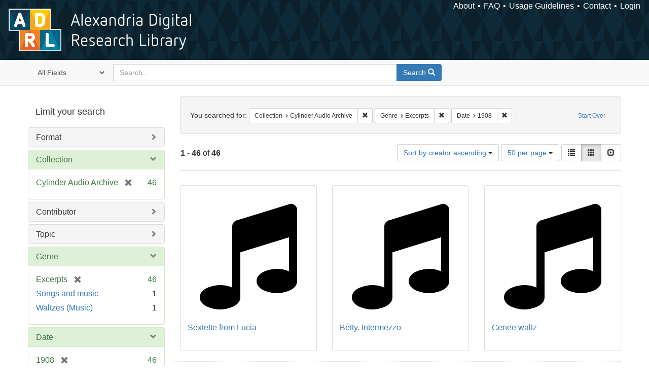

--- FILE ---
content_type: text/html; charset=utf-8
request_url: https://alexandria.ucsb.edu/catalog?f%5Bcollection_label_ssim%5D%5B%5D=Cylinder+Audio+Archive&f%5Bform_of_work_label_sim%5D%5B%5D=Excerpts&f%5Byear_iim%5D%5B%5D=1908&per_page=50&sort=creator_label_si+asc%2C+date_si+asc&view=gallery
body_size: 89596
content:

<!DOCTYPE html>
<html lang="en" class="no-js">
  <head>
    <meta charset="utf-8">
    <meta http-equiv="Content-Type" content="text/html; charset=utf-8">

    <!-- Mobile viewport optimization h5bp.com/ad -->
    <meta name="HandheldFriendly" content="True">
    <meta name="viewport" content="width=device-width,initial-scale=1.0">

    <!-- Internet Explorer use the highest version available -->
    <meta http-equiv="X-UA-Compatible" content="IE=edge">

    <!-- Mobile IE allows us to activate ClearType technology for smoothing fonts for easy reading -->
    <!--[if IEMobile]>
      <meta http-equiv="cleartype" content="on">
    <![endif]-->

    <title>Results for “Collection: Cylinder Audio Archive / Genre: Excerpts / Date: 1908” | Alexandria Digital Research Library</title>
    <link href="https://alexandria.ucsb.edu/catalog/opensearch.xml" title="Alexandria Digital Research Library" type="application/opensearchdescription+xml" rel="search" />
    <link rel="shortcut icon" type="image/x-icon" href="/assets/favicon-b4185c7dd08c0b4f2142c58bbcca322b3a01f50adc3413438b98be2b664bb4b6.ico" />
    <link rel="stylesheet" media="all" href="/assets/application-e8e924286cbd68948e4d4849af42ae00310008c3bd04b8b79321e5384c8caf6e.css" />
    <script src="/assets/application-93fcbd9807893525bd7266fe62b5f4950961adbb99b0b1866cb1a33e4c1b48be.js"></script>
    <meta name="csrf-param" content="authenticity_token" />
<meta name="csrf-token" content="L0eG5l+nmwv19F7SvjWXyU2tAYA0sm29SpAb1eXOg8FqX8U0OoMJhLTHqBnCJfLFTZho3LUiL11v12r4MQtlNQ==" />
      <meta name="totalResults" content="46" />
<meta name="startIndex" content="0" />
<meta name="itemsPerPage" content="50" />

  <link rel="alternate" type="application/rss+xml" title="RSS for results" href="/catalog.rss?f%5Bcollection_label_ssim%5D%5B%5D=Cylinder+Audio+Archive&amp;f%5Bform_of_work_label_sim%5D%5B%5D=Excerpts&amp;f%5Byear_iim%5D%5B%5D=1908&amp;per_page=50&amp;sort=creator_label_si+asc%2C+date_si+asc&amp;view=gallery" />
  <link rel="alternate" type="application/atom+xml" title="Atom for results" href="/catalog.atom?f%5Bcollection_label_ssim%5D%5B%5D=Cylinder+Audio+Archive&amp;f%5Bform_of_work_label_sim%5D%5B%5D=Excerpts&amp;f%5Byear_iim%5D%5B%5D=1908&amp;per_page=50&amp;sort=creator_label_si+asc%2C+date_si+asc&amp;view=gallery" />
  <link rel="alternate" type="application/json" title="JSON" href="/catalog.json?f%5Bcollection_label_ssim%5D%5B%5D=Cylinder+Audio+Archive&amp;f%5Bform_of_work_label_sim%5D%5B%5D=Excerpts&amp;f%5Byear_iim%5D%5B%5D=1908&amp;per_page=50&amp;sort=creator_label_si+asc%2C+date_si+asc&amp;view=gallery" />


    <!-- Le HTML5 shim, for IE6-8 support of HTML5 elements -->
    <!--[if lt IE 9]>
      <script src="//html5shim.googlecode.com/svn/trunk/html5.js"></script>
    <![endif]-->
  </head>
<!-- Global site tag (gtag.js) - Google Analytics -->
<script async src="https://www.googletagmanager.com/gtag/js?id=G-RDKLZ6Y0NV"></script>
<script>
  window.dataLayer = window.dataLayer || [];
  function gtag(){dataLayer.push(arguments);}
  gtag('js', new Date());

  gtag('config', 'G-RDKLZ6Y0NV');
</script>
<body class="blacklight-catalog blacklight-catalog-index">
  <nav class="navbar">
  <a class="navbar-logo" href="/" title="Main page">
    <img alt="ADRL logo" src="/assets/ADRL_small-cd5deedca6b312cddf5ef68bb7df8ad686f4f175495d6d33311e8ec128d1b946.png" />
    <span>Alexandria Digital Research Library</span></a>
  <nav class="menu">
<ul>
  <li><a href="/welcome/about">About</a></li>
  <li><a href="/welcome/using">FAQ</a></li>
  <li><a href="/welcome/collection-usage-guidelines">Usage Guidelines</a></li>
  <li><a href="/contact_us">Contact</a></li>


  
  
  

  <li class="login-link">
      <a href="/sign_in">Login</a>
  </li>
</ul>
</nav>

</nav>

<div id="search-navbar" class="navbar navbar-default navbar-static-top" role="navigation">
  <div class="container">
    <form class="search-query-form clearfix navbar-form" role="search" aria-label="Search" action="https://alexandria.ucsb.edu/catalog" accept-charset="UTF-8" method="get"><input name="utf8" type="hidden" value="&#x2713;" />
  <input type="hidden" name="f[collection_label_ssim][]" value="Cylinder Audio Archive" />
<input type="hidden" name="f[form_of_work_label_sim][]" value="Excerpts" />
<input type="hidden" name="f[year_iim][]" value="1908" />
<input type="hidden" name="per_page" value="50" />
<input type="hidden" name="sort" value="creator_label_si asc, date_si asc" />
<input type="hidden" name="view" value="gallery" />
  <div class="input-group">
      <span class="input-group-addon for-search-field">
        <label for="search_field" class="sr-only">Search in</label>
        <select name="search_field" id="search_field" title="Targeted search options" class="search_field"><option value="all_fields">All Fields</option>
<option value="title">Title</option>
<option value="subject">Subject</option>
<option value="accession_number">Accession Number</option></select>
      </span>

    <label for="q" class="sr-only">search for</label>
    <input type="text" name="q" id="q" placeholder="Search..." class="search_q q form-control" data-autocomplete-enabled="false" data-autocomplete-path="/suggest" />

    <span class="input-group-btn">
      <button type="submit" class="btn btn-primary search-btn" id="search">
        <span class="submit-search-text">Search</span>
        <span class="glyphicon glyphicon-search"></span>
      </button>
    </span>
  </div>
</form>
  </div>
</div>


  <div id="ajax-modal" class="modal fade" tabindex="-1" role="dialog" aria-labelledby="modal menu" aria-hidden="true">
  <div class="modal-dialog">
    <div class="modal-content">
    </div>
  </div>
</div>


  <div id="main-container" class="container">
    <h1 class="sr-only application-heading">Alexandria Digital Research Library</h1>

    <div class="row">
  <div class="col-md-12">
    <div id="main-flashes">
      <div class="flash_messages">
</div>

    </div>
  </div>
</div>


    <div class="row">
      
  <div class="row">

    <div class="col-md-3 sidebar">
        <div id="facets" class="facets sidenav">

  <div class="top-panel-heading panel-heading">
    <button type="button" class="facets-toggle" data-toggle="collapse" data-target="#facet-panel-collapse">
      <span class="sr-only">Toggle facets</span>
      <span class="icon-bar"></span>
      <span class="icon-bar"></span>
      <span class="icon-bar"></span>
    </button>

    <h2 class='facets-heading'>
      Limit your search
    </h2>
  </div>

  <div id="facet-panel-collapse" class="collapse panel-group">
    <div class="panel panel-default facet_limit blacklight-work_type_label_sim ">
  <div class="collapsed collapse-toggle panel-heading" aria-expanded="false" data-toggle="collapse" data-target="#facet-work_type_label_sim">
    <h3 class="panel-title facet-field-heading">
      <a data-turbolinks="false" data-no-turbolink="true" href="#">Format</a>
    </h3>
  </div>
  <div id="facet-work_type_label_sim" class="panel-collapse facet-content collapse">
    <div class="panel-body">
      <ul class="facet-values list-unstyled">
  <li><span class="facet-label"><a class="facet_select" href="/catalog?f%5Bcollection_label_ssim%5D%5B%5D=Cylinder+Audio+Archive&amp;f%5Bform_of_work_label_sim%5D%5B%5D=Excerpts&amp;f%5Bwork_type_label_sim%5D%5B%5D=Audio+musical&amp;f%5Byear_iim%5D%5B%5D=1908&amp;per_page=50&amp;sort=creator_label_si+asc%2C+date_si+asc&amp;view=gallery">Audio musical</a></span><span class="facet-count">46</span></li>

</ul>

    </div>
  </div>
</div>

<div class="panel panel-default facet_limit blacklight-collection_label_ssim facet_limit-active">
  <div class=" collapse-toggle panel-heading" aria-expanded="false" data-toggle="collapse" data-target="#facet-collection_label_ssim">
    <h3 class="panel-title facet-field-heading">
      <a data-turbolinks="false" data-no-turbolink="true" href="#">Collection</a>
    </h3>
  </div>
  <div id="facet-collection_label_ssim" class="panel-collapse facet-content in">
    <div class="panel-body">
      <ul class="facet-values list-unstyled">
  <li><span class="facet-label"><span class="selected">Cylinder Audio Archive</span><a class="remove" href="/catalog?f%5Bform_of_work_label_sim%5D%5B%5D=Excerpts&amp;f%5Byear_iim%5D%5B%5D=1908&amp;per_page=50&amp;sort=creator_label_si+asc%2C+date_si+asc&amp;view=gallery"><span class="glyphicon glyphicon-remove"></span><span class="sr-only">[remove]</span></a></span><span class="selected facet-count">46</span></li>

</ul>

    </div>
  </div>
</div>

<div class="panel panel-default facet_limit blacklight-all_contributors_label_sim ">
  <div class="collapsed collapse-toggle panel-heading" aria-expanded="false" data-toggle="collapse" data-target="#facet-all_contributors_label_sim">
    <h3 class="panel-title facet-field-heading">
      <a data-turbolinks="false" data-no-turbolink="true" href="#">Contributor</a>
    </h3>
  </div>
  <div id="facet-all_contributors_label_sim" class="panel-collapse facet-content collapse">
    <div class="panel-body">
      <ul class="facet-values list-unstyled">
  <li><span class="facet-label"><a class="facet_select" href="/catalog?f%5Ball_contributors_label_sim%5D%5B%5D=Leh%C3%A1r%2C+Franz%2C+1870-1948&amp;f%5Bcollection_label_ssim%5D%5B%5D=Cylinder+Audio+Archive&amp;f%5Bform_of_work_label_sim%5D%5B%5D=Excerpts&amp;f%5Byear_iim%5D%5B%5D=1908&amp;per_page=50&amp;sort=creator_label_si+asc%2C+date_si+asc&amp;view=gallery">Lehár, Franz, 1870-1948</a></span><span class="facet-count">6</span></li><li><span class="facet-label"><a class="facet_select" href="/catalog?f%5Ball_contributors_label_sim%5D%5B%5D=Murray%2C+Billy&amp;f%5Bcollection_label_ssim%5D%5B%5D=Cylinder+Audio+Archive&amp;f%5Bform_of_work_label_sim%5D%5B%5D=Excerpts&amp;f%5Byear_iim%5D%5B%5D=1908&amp;per_page=50&amp;sort=creator_label_si+asc%2C+date_si+asc&amp;view=gallery">Murray, Billy</a></span><span class="facet-count">5</span></li><li><span class="facet-label"><a class="facet_select" href="/catalog?f%5Ball_contributors_label_sim%5D%5B%5D=Stanley%2C+Frank+C.%2C+1868-1910&amp;f%5Bcollection_label_ssim%5D%5B%5D=Cylinder+Audio+Archive&amp;f%5Bform_of_work_label_sim%5D%5B%5D=Excerpts&amp;f%5Byear_iim%5D%5B%5D=1908&amp;per_page=50&amp;sort=creator_label_si+asc%2C+date_si+asc&amp;view=gallery">Stanley, Frank C., 1868-1910</a></span><span class="facet-count">5</span></li><li><span class="facet-label"><a class="facet_select" href="/catalog?f%5Ball_contributors_label_sim%5D%5B%5D=Jones%2C+Ada&amp;f%5Bcollection_label_ssim%5D%5B%5D=Cylinder+Audio+Archive&amp;f%5Bform_of_work_label_sim%5D%5B%5D=Excerpts&amp;f%5Byear_iim%5D%5B%5D=1908&amp;per_page=50&amp;sort=creator_label_si+asc%2C+date_si+asc&amp;view=gallery">Jones, Ada</a></span><span class="facet-count">4</span></li><li><span class="facet-label"><a class="facet_select" href="/catalog?f%5Ball_contributors_label_sim%5D%5B%5D=Stevenson%2C+Elise%2C+1878-&amp;f%5Bcollection_label_ssim%5D%5B%5D=Cylinder+Audio+Archive&amp;f%5Bform_of_work_label_sim%5D%5B%5D=Excerpts&amp;f%5Byear_iim%5D%5B%5D=1908&amp;per_page=50&amp;sort=creator_label_si+asc%2C+date_si+asc&amp;view=gallery">Stevenson, Elise, 1878-</a></span><span class="facet-count">4</span></li><li><span class="facet-label"><a class="facet_select" href="/catalog?f%5Ball_contributors_label_sim%5D%5B%5D=Bizet%2C+Georges%2C+1838-1875&amp;f%5Bcollection_label_ssim%5D%5B%5D=Cylinder+Audio+Archive&amp;f%5Bform_of_work_label_sim%5D%5B%5D=Excerpts&amp;f%5Byear_iim%5D%5B%5D=1908&amp;per_page=50&amp;sort=creator_label_si+asc%2C+date_si+asc&amp;view=gallery">Bizet, Georges, 1838-1875</a></span><span class="facet-count">3</span></li><li><span class="facet-label"><a class="facet_select" href="/catalog?f%5Ball_contributors_label_sim%5D%5B%5D=Donizetti%2C+Gaetano%2C+1797-1848&amp;f%5Bcollection_label_ssim%5D%5B%5D=Cylinder+Audio+Archive&amp;f%5Bform_of_work_label_sim%5D%5B%5D=Excerpts&amp;f%5Byear_iim%5D%5B%5D=1908&amp;per_page=50&amp;sort=creator_label_si+asc%2C+date_si+asc&amp;view=gallery">Donizetti, Gaetano, 1797-1848</a></span><span class="facet-count">3</span></li><li><span class="facet-label"><a class="facet_select" href="/catalog?f%5Ball_contributors_label_sim%5D%5B%5D=Gounod%2C+Charles%2C+1818-1893&amp;f%5Bcollection_label_ssim%5D%5B%5D=Cylinder+Audio+Archive&amp;f%5Bform_of_work_label_sim%5D%5B%5D=Excerpts&amp;f%5Byear_iim%5D%5B%5D=1908&amp;per_page=50&amp;sort=creator_label_si+asc%2C+date_si+asc&amp;view=gallery">Gounod, Charles, 1818-1893</a></span><span class="facet-count">3</span></li><li><span class="facet-label"><a class="facet_select" href="/catalog?f%5Ball_contributors_label_sim%5D%5B%5D=Hinkle%2C+Florence&amp;f%5Bcollection_label_ssim%5D%5B%5D=Cylinder+Audio+Archive&amp;f%5Bform_of_work_label_sim%5D%5B%5D=Excerpts&amp;f%5Byear_iim%5D%5B%5D=1908&amp;per_page=50&amp;sort=creator_label_si+asc%2C+date_si+asc&amp;view=gallery">Hinkle, Florence</a></span><span class="facet-count">3</span></li><li><span class="facet-label"><a class="facet_select" href="/catalog?f%5Ball_contributors_label_sim%5D%5B%5D=Anthony%2C+Harry%2C+1870-1954&amp;f%5Bcollection_label_ssim%5D%5B%5D=Cylinder+Audio+Archive&amp;f%5Bform_of_work_label_sim%5D%5B%5D=Excerpts&amp;f%5Byear_iim%5D%5B%5D=1908&amp;per_page=50&amp;sort=creator_label_si+asc%2C+date_si+asc&amp;view=gallery">Anthony, Harry, 1870-1954</a></span><span class="facet-count">2</span></li>

    <li class="more_facets_link">
      <a class="more_facets_link" href="/catalog/facet/all_contributors_label_sim?f%5Bcollection_label_ssim%5D%5B%5D=Cylinder+Audio+Archive&amp;f%5Bform_of_work_label_sim%5D%5B%5D=Excerpts&amp;f%5Byear_iim%5D%5B%5D=1908&amp;per_page=50&amp;sort=creator_label_si+asc%2C+date_si+asc&amp;view=gallery">more <span class="sr-only">Contributor</span> »</a>
    </li>
</ul>

    </div>
  </div>
</div>

<div class="panel panel-default facet_limit blacklight-lc_subject_label_sim ">
  <div class="collapsed collapse-toggle panel-heading" aria-expanded="false" data-toggle="collapse" data-target="#facet-lc_subject_label_sim">
    <h3 class="panel-title facet-field-heading">
      <a data-turbolinks="false" data-no-turbolink="true" href="#">Topic</a>
    </h3>
  </div>
  <div id="facet-lc_subject_label_sim" class="panel-collapse facet-content collapse">
    <div class="panel-body">
      <ul class="facet-values list-unstyled">
  <li><span class="facet-label"><a class="facet_select" href="/catalog?f%5Bcollection_label_ssim%5D%5B%5D=Cylinder+Audio+Archive&amp;f%5Bform_of_work_label_sim%5D%5B%5D=Excerpts&amp;f%5Blc_subject_label_sim%5D%5B%5D=Operas&amp;f%5Byear_iim%5D%5B%5D=1908&amp;per_page=50&amp;sort=creator_label_si+asc%2C+date_si+asc&amp;view=gallery">Operas</a></span><span class="facet-count">40</span></li><li><span class="facet-label"><a class="facet_select" href="/catalog?f%5Bcollection_label_ssim%5D%5B%5D=Cylinder+Audio+Archive&amp;f%5Bform_of_work_label_sim%5D%5B%5D=Excerpts&amp;f%5Blc_subject_label_sim%5D%5B%5D=1901-1910&amp;f%5Byear_iim%5D%5B%5D=1908&amp;per_page=50&amp;sort=creator_label_si+asc%2C+date_si+asc&amp;view=gallery">1901-1910</a></span><span class="facet-count">6</span></li><li><span class="facet-label"><a class="facet_select" href="/catalog?f%5Bcollection_label_ssim%5D%5B%5D=Cylinder+Audio+Archive&amp;f%5Bform_of_work_label_sim%5D%5B%5D=Excerpts&amp;f%5Blc_subject_label_sim%5D%5B%5D=Musicals&amp;f%5Byear_iim%5D%5B%5D=1908&amp;per_page=50&amp;sort=creator_label_si+asc%2C+date_si+asc&amp;view=gallery">Musicals</a></span><span class="facet-count">6</span></li><li><span class="facet-label"><a class="facet_select" href="/catalog?f%5Bcollection_label_ssim%5D%5B%5D=Cylinder+Audio+Archive&amp;f%5Bform_of_work_label_sim%5D%5B%5D=Excerpts&amp;f%5Blc_subject_label_sim%5D%5B%5D=Popular+music&amp;f%5Byear_iim%5D%5B%5D=1908&amp;per_page=50&amp;sort=creator_label_si+asc%2C+date_si+asc&amp;view=gallery">Popular music</a></span><span class="facet-count">5</span></li><li><span class="facet-label"><a class="facet_select" href="/catalog?f%5Bcollection_label_ssim%5D%5B%5D=Cylinder+Audio+Archive&amp;f%5Bform_of_work_label_sim%5D%5B%5D=Excerpts&amp;f%5Blc_subject_label_sim%5D%5B%5D=Band+music&amp;f%5Byear_iim%5D%5B%5D=1908&amp;per_page=50&amp;sort=creator_label_si+asc%2C+date_si+asc&amp;view=gallery">Band music</a></span><span class="facet-count">1</span></li><li><span class="facet-label"><a class="facet_select" href="/catalog?f%5Bcollection_label_ssim%5D%5B%5D=Cylinder+Audio+Archive&amp;f%5Bform_of_work_label_sim%5D%5B%5D=Excerpts&amp;f%5Blc_subject_label_sim%5D%5B%5D=Popular+instrumental+music&amp;f%5Byear_iim%5D%5B%5D=1908&amp;per_page=50&amp;sort=creator_label_si+asc%2C+date_si+asc&amp;view=gallery">Popular instrumental music</a></span><span class="facet-count">1</span></li><li><span class="facet-label"><a class="facet_select" href="/catalog?f%5Bcollection_label_ssim%5D%5B%5D=Cylinder+Audio+Archive&amp;f%5Bform_of_work_label_sim%5D%5B%5D=Excerpts&amp;f%5Blc_subject_label_sim%5D%5B%5D=Transportation&amp;f%5Byear_iim%5D%5B%5D=1908&amp;per_page=50&amp;sort=creator_label_si+asc%2C+date_si+asc&amp;view=gallery">Transportation</a></span><span class="facet-count">1</span></li>

</ul>

    </div>
  </div>
</div>

<div class="panel panel-default facet_limit blacklight-form_of_work_label_sim facet_limit-active">
  <div class=" collapse-toggle panel-heading" aria-expanded="false" data-toggle="collapse" data-target="#facet-form_of_work_label_sim">
    <h3 class="panel-title facet-field-heading">
      <a data-turbolinks="false" data-no-turbolink="true" href="#">Genre</a>
    </h3>
  </div>
  <div id="facet-form_of_work_label_sim" class="panel-collapse facet-content in">
    <div class="panel-body">
      <ul class="facet-values list-unstyled">
  <li><span class="facet-label"><span class="selected">Excerpts</span><a class="remove" href="/catalog?f%5Bcollection_label_ssim%5D%5B%5D=Cylinder+Audio+Archive&amp;f%5Byear_iim%5D%5B%5D=1908&amp;per_page=50&amp;sort=creator_label_si+asc%2C+date_si+asc&amp;view=gallery"><span class="glyphicon glyphicon-remove"></span><span class="sr-only">[remove]</span></a></span><span class="selected facet-count">46</span></li><li><span class="facet-label"><a class="facet_select" href="/catalog?f%5Bcollection_label_ssim%5D%5B%5D=Cylinder+Audio+Archive&amp;f%5Bform_of_work_label_sim%5D%5B%5D=Excerpts&amp;f%5Bform_of_work_label_sim%5D%5B%5D=Songs+and+music&amp;f%5Byear_iim%5D%5B%5D=1908&amp;per_page=50&amp;sort=creator_label_si+asc%2C+date_si+asc&amp;view=gallery">Songs and music</a></span><span class="facet-count">1</span></li><li><span class="facet-label"><a class="facet_select" href="/catalog?f%5Bcollection_label_ssim%5D%5B%5D=Cylinder+Audio+Archive&amp;f%5Bform_of_work_label_sim%5D%5B%5D=Excerpts&amp;f%5Bform_of_work_label_sim%5D%5B%5D=Waltzes+%28Music%29&amp;f%5Byear_iim%5D%5B%5D=1908&amp;per_page=50&amp;sort=creator_label_si+asc%2C+date_si+asc&amp;view=gallery">Waltzes (Music)</a></span><span class="facet-count">1</span></li>

</ul>

    </div>
  </div>
</div>

<div class="panel panel-default facet_limit blacklight-year_iim facet_limit-active">
  <div class=" collapse-toggle panel-heading" aria-expanded="false" data-toggle="collapse" data-target="#facet-year_iim">
    <h3 class="panel-title facet-field-heading">
      <a data-turbolinks="false" data-no-turbolink="true" href="#">Date</a>
    </h3>
  </div>
  <div id="facet-year_iim" class="panel-collapse facet-content in">
    <div class="panel-body">
      <ul class="facet-values list-unstyled">
  <li><span class="facet-label"><span class="selected">1908</span><a class="remove" href="/catalog?f%5Bcollection_label_ssim%5D%5B%5D=Cylinder+Audio+Archive&amp;f%5Bform_of_work_label_sim%5D%5B%5D=Excerpts&amp;per_page=50&amp;sort=creator_label_si+asc%2C+date_si+asc&amp;view=gallery"><span class="glyphicon glyphicon-remove"></span><span class="sr-only">[remove]</span></a></span><span class="selected facet-count">46</span></li>

</ul>

    </div>
  </div>
</div>

<div class="panel panel-default facet_limit blacklight-sub_location_sim ">
  <div class="collapsed collapse-toggle panel-heading" aria-expanded="false" data-toggle="collapse" data-target="#facet-sub_location_sim">
    <h3 class="panel-title facet-field-heading">
      <a data-turbolinks="false" data-no-turbolink="true" href="#">Library Location</a>
    </h3>
  </div>
  <div id="facet-sub_location_sim" class="panel-collapse facet-content collapse">
    <div class="panel-body">
      <ul class="facet-values list-unstyled">
  <li><span class="facet-label"><a class="facet_select" href="/catalog?f%5Bcollection_label_ssim%5D%5B%5D=Cylinder+Audio+Archive&amp;f%5Bform_of_work_label_sim%5D%5B%5D=Excerpts&amp;f%5Bsub_location_sim%5D%5B%5D=Department+of+Special+Research+Collections&amp;f%5Byear_iim%5D%5B%5D=1908&amp;per_page=50&amp;sort=creator_label_si+asc%2C+date_si+asc&amp;view=gallery">Department of Special Research Collections</a></span><span class="facet-count">46</span></li>

</ul>

    </div>
  </div>
</div>

  </div>
</div>


    </div>

      <div class="col-md-9 ">
      

<div id="content">
  <h2 class="sr-only top-content-title">Search Constraints</h2>






      <div id="appliedParams" class="clearfix constraints-container">
        <div class="pull-right">
          <a class="catalog_startOverLink btn btn-sm btn-text" id="startOverLink" href="/catalog?view=gallery">Start Over</a>
        </div>
        <span class="constraints-label">You searched for:</span>
        
<span class="btn-group appliedFilter constraint filter filter-collection_label_ssim">
  <span class="constraint-value btn btn-sm btn-default btn-disabled">
      <span class="filterName">Collection</span>
      <span class="filterValue" title="Cylinder Audio Archive">Cylinder Audio Archive</span>
  </span>

    <a class="btn btn-default btn-sm remove dropdown-toggle" href="/catalog?f%5Bform_of_work_label_sim%5D%5B%5D=Excerpts&amp;f%5Byear_iim%5D%5B%5D=1908&amp;per_page=50&amp;sort=creator_label_si+asc%2C+date_si+asc&amp;view=gallery"><span class="glyphicon glyphicon-remove"></span><span class="sr-only">Remove constraint Collection: Cylinder Audio Archive</span></a>
</span>


<span class="btn-group appliedFilter constraint filter filter-form_of_work_label_sim">
  <span class="constraint-value btn btn-sm btn-default btn-disabled">
      <span class="filterName">Genre</span>
      <span class="filterValue" title="Excerpts">Excerpts</span>
  </span>

    <a class="btn btn-default btn-sm remove dropdown-toggle" href="/catalog?f%5Bcollection_label_ssim%5D%5B%5D=Cylinder+Audio+Archive&amp;f%5Byear_iim%5D%5B%5D=1908&amp;per_page=50&amp;sort=creator_label_si+asc%2C+date_si+asc&amp;view=gallery"><span class="glyphicon glyphicon-remove"></span><span class="sr-only">Remove constraint Genre: Excerpts</span></a>
</span>


<span class="btn-group appliedFilter constraint filter filter-year_iim">
  <span class="constraint-value btn btn-sm btn-default btn-disabled">
      <span class="filterName">Date</span>
      <span class="filterValue" title="1908">1908</span>
  </span>

    <a class="btn btn-default btn-sm remove dropdown-toggle" href="/catalog?f%5Bcollection_label_ssim%5D%5B%5D=Cylinder+Audio+Archive&amp;f%5Bform_of_work_label_sim%5D%5B%5D=Excerpts&amp;per_page=50&amp;sort=creator_label_si+asc%2C+date_si+asc&amp;view=gallery"><span class="glyphicon glyphicon-remove"></span><span class="sr-only">Remove constraint Date: 1908</span></a>
</span>

      </div>


<div id="sortAndPerPage" class="clearfix" role="navigation" aria-label="Results navigation">
      <div class="page_links">
      <span class="page_entries">
        <strong>1</strong> - <strong>46</strong> of <strong>46</strong>
      </span>
    </div> 

  <div class="search-widgets pull-right"><div id="sort-dropdown" class="btn-group">
  <button type="button" class="btn btn-default dropdown-toggle" data-toggle="dropdown" aria-expanded="false">
      Sort by creator ascending <span class="caret"></span>
  </button>

  <ul class="dropdown-menu" role="menu">
        <li role="menuitem"><a href="/catalog?f%5Bcollection_label_ssim%5D%5B%5D=Cylinder+Audio+Archive&amp;f%5Bform_of_work_label_sim%5D%5B%5D=Excerpts&amp;f%5Byear_iim%5D%5B%5D=1908&amp;per_page=50&amp;sort=score+desc%2C+date_si+desc%2C+creator_label_si+asc&amp;view=gallery">relevance</a></li>
        <li role="menuitem"><a href="/catalog?f%5Bcollection_label_ssim%5D%5B%5D=Cylinder+Audio+Archive&amp;f%5Bform_of_work_label_sim%5D%5B%5D=Excerpts&amp;f%5Byear_iim%5D%5B%5D=1908&amp;per_page=50&amp;sort=date_si+asc%2C+creator_label_si+asc&amp;view=gallery">year ascending</a></li>
        <li role="menuitem"><a href="/catalog?f%5Bcollection_label_ssim%5D%5B%5D=Cylinder+Audio+Archive&amp;f%5Bform_of_work_label_sim%5D%5B%5D=Excerpts&amp;f%5Byear_iim%5D%5B%5D=1908&amp;per_page=50&amp;sort=date_si+desc%2C+creator_label_si+asc&amp;view=gallery">year descending</a></li>
        <li role="menuitem"><a href="/catalog?f%5Bcollection_label_ssim%5D%5B%5D=Cylinder+Audio+Archive&amp;f%5Bform_of_work_label_sim%5D%5B%5D=Excerpts&amp;f%5Byear_iim%5D%5B%5D=1908&amp;per_page=50&amp;sort=creator_label_si+asc%2C+date_si+asc&amp;view=gallery">creator ascending</a></li>
        <li role="menuitem"><a href="/catalog?f%5Bcollection_label_ssim%5D%5B%5D=Cylinder+Audio+Archive&amp;f%5Bform_of_work_label_sim%5D%5B%5D=Excerpts&amp;f%5Byear_iim%5D%5B%5D=1908&amp;per_page=50&amp;sort=creator_label_si+desc%2C+date_si+asc&amp;view=gallery">creator descending</a></li>
  </ul>
</div>


  <span class="sr-only">Number of results to display per page</span>
<div id="per_page-dropdown" class="btn-group">
  <button type="button" class="btn btn-default dropdown-toggle" data-toggle="dropdown" aria-expanded="false">
    50 per page <span class="caret"></span>
  </button>
  <ul class="dropdown-menu" role="menu">
      <li role="menuitem"><a href="/catalog?f%5Bcollection_label_ssim%5D%5B%5D=Cylinder+Audio+Archive&amp;f%5Bform_of_work_label_sim%5D%5B%5D=Excerpts&amp;f%5Byear_iim%5D%5B%5D=1908&amp;per_page=10&amp;sort=creator_label_si+asc%2C+date_si+asc&amp;view=gallery">10<span class="sr-only"> per page</span></a></li>
      <li role="menuitem"><a href="/catalog?f%5Bcollection_label_ssim%5D%5B%5D=Cylinder+Audio+Archive&amp;f%5Bform_of_work_label_sim%5D%5B%5D=Excerpts&amp;f%5Byear_iim%5D%5B%5D=1908&amp;per_page=20&amp;sort=creator_label_si+asc%2C+date_si+asc&amp;view=gallery">20<span class="sr-only"> per page</span></a></li>
      <li role="menuitem"><a href="/catalog?f%5Bcollection_label_ssim%5D%5B%5D=Cylinder+Audio+Archive&amp;f%5Bform_of_work_label_sim%5D%5B%5D=Excerpts&amp;f%5Byear_iim%5D%5B%5D=1908&amp;per_page=50&amp;sort=creator_label_si+asc%2C+date_si+asc&amp;view=gallery">50<span class="sr-only"> per page</span></a></li>
      <li role="menuitem"><a href="/catalog?f%5Bcollection_label_ssim%5D%5B%5D=Cylinder+Audio+Archive&amp;f%5Bform_of_work_label_sim%5D%5B%5D=Excerpts&amp;f%5Byear_iim%5D%5B%5D=1908&amp;per_page=100&amp;sort=creator_label_si+asc%2C+date_si+asc&amp;view=gallery">100<span class="sr-only"> per page</span></a></li>
  </ul>
</div>

<div class="view-type">
  <span class="sr-only">View results as: </span>
  <div class="view-type-group btn-group">
      <a title="List" class="btn btn-default view-type-list " href="/catalog?f%5Bcollection_label_ssim%5D%5B%5D=Cylinder+Audio+Archive&amp;f%5Bform_of_work_label_sim%5D%5B%5D=Excerpts&amp;f%5Byear_iim%5D%5B%5D=1908&amp;per_page=50&amp;sort=creator_label_si+asc%2C+date_si+asc&amp;view=list">
        <span class="glyphicon glyphicon-list view-icon-list"></span>
        <span class="caption">List</span>
</a>      <a title="Gallery" class="btn btn-default view-type-gallery active" href="/catalog?f%5Bcollection_label_ssim%5D%5B%5D=Cylinder+Audio+Archive&amp;f%5Bform_of_work_label_sim%5D%5B%5D=Excerpts&amp;f%5Byear_iim%5D%5B%5D=1908&amp;per_page=50&amp;sort=creator_label_si+asc%2C+date_si+asc&amp;view=gallery">
        <span class="glyphicon glyphicon-gallery view-icon-gallery"></span>
        <span class="caption">Gallery</span>
</a>      <a title="Slideshow" class="btn btn-default view-type-slideshow " href="/catalog?f%5Bcollection_label_ssim%5D%5B%5D=Cylinder+Audio+Archive&amp;f%5Bform_of_work_label_sim%5D%5B%5D=Excerpts&amp;f%5Byear_iim%5D%5B%5D=1908&amp;per_page=50&amp;sort=creator_label_si+asc%2C+date_si+asc&amp;view=slideshow">
        <span class="glyphicon glyphicon-slideshow view-icon-slideshow"></span>
        <span class="caption">Slideshow</span>
</a>  </div>
</div>
</div>
</div>


<h2 class="sr-only">Search Results</h2>

  <div id="documents" class="row gallery">
  <div class="document col-xs-6 col-md-3">
  <div class="thumbnail">
    <a data-context-href="/catalog/f36m3593/track?counter=1&amp;per_page=50&amp;search_id=637742196" href="/lib/ark:/48907/f36m3593"><img src="/assets/fontawesome/black/png/256/music-24a55e7f20fbdb9de57eda86af23a71719cb0d3faa1369f410c1b792f792330c.png" alt="Music" /></a>
    <div class="caption">
      <div class="documentHeader row">

  <h3 class="index_title document-title-heading">
    <a data-context-href="/catalog/f36m3593/track?per_page=50&amp;search_id=637742196" href="/lib/ark:/48907/f36m3593">Sextette from Lucia</a>
  </h3>
  

</div>

<dl class="document-metadata dl-horizontal dl-invert">

	    <dt class="blacklight-work_type_label_tesim">Format:</dt>
	    <dd class="blacklight-work_type_label_tesim">Audio musical</dd>
	    <dt class="blacklight-collection_label_ssim">Collection:</dt>
	    <dd class="blacklight-collection_label_ssim">Cylinder Audio Archive</dd>
	    <dt class="blacklight-all_contributors_label_tesim">Contributors:</dt>
	    <dd class="blacklight-all_contributors_label_tesim">Edison Sextette and Donizetti, Gaetano, 1797-1848</dd>
	    <dt class="blacklight-issued_ssm">Issued Date:</dt>
	    <dd class="blacklight-issued_ssm">[1908]</dd>

</dl>

    </div>
  </div>
</div>
<div class="document col-xs-6 col-md-3">
  <div class="thumbnail">
    <a data-context-href="/catalog/f3t43rs5/track?counter=2&amp;per_page=50&amp;search_id=637742196" href="/lib/ark:/48907/f3t43rs5"><img src="/assets/fontawesome/black/png/256/music-24a55e7f20fbdb9de57eda86af23a71719cb0d3faa1369f410c1b792f792330c.png" alt="Music" /></a>
    <div class="caption">
      <div class="documentHeader row">

  <h3 class="index_title document-title-heading">
    <a data-context-href="/catalog/f3t43rs5/track?per_page=50&amp;search_id=637742196" href="/lib/ark:/48907/f3t43rs5">Betty. Intermezzo</a>
  </h3>
  

</div>

<dl class="document-metadata dl-horizontal dl-invert">

	    <dt class="blacklight-work_type_label_tesim">Format:</dt>
	    <dd class="blacklight-work_type_label_tesim">Audio musical</dd>
	    <dt class="blacklight-collection_label_ssim">Collection:</dt>
	    <dd class="blacklight-collection_label_ssim">Cylinder Audio Archive</dd>
	    <dt class="blacklight-all_contributors_label_tesim">Contributors:</dt>
	    <dd class="blacklight-all_contributors_label_tesim">Indestructible Symphony Orchestra and Rubens, Paul A. (Paul Alfred), 1875-1917</dd>
	    <dt class="blacklight-issued_ssm">Issued Date:</dt>
	    <dd class="blacklight-issued_ssm">[1908]</dd>

</dl>

    </div>
  </div>
</div>
<div class="document col-xs-6 col-md-3">
  <div class="thumbnail">
    <a data-context-href="/catalog/f3xd10wb/track?counter=3&amp;per_page=50&amp;search_id=637742196" href="/lib/ark:/48907/f3xd10wb"><img src="/assets/fontawesome/black/png/256/music-24a55e7f20fbdb9de57eda86af23a71719cb0d3faa1369f410c1b792f792330c.png" alt="Music" /></a>
    <div class="caption">
      <div class="documentHeader row">

  <h3 class="index_title document-title-heading">
    <a data-context-href="/catalog/f3xd10wb/track?per_page=50&amp;search_id=637742196" href="/lib/ark:/48907/f3xd10wb">Genee waltz</a>
  </h3>
  

</div>

<dl class="document-metadata dl-horizontal dl-invert">

	    <dt class="blacklight-work_type_label_tesim">Format:</dt>
	    <dd class="blacklight-work_type_label_tesim">Audio musical</dd>
	    <dt class="blacklight-collection_label_ssim">Collection:</dt>
	    <dd class="blacklight-collection_label_ssim">Cylinder Audio Archive</dd>
	    <dt class="blacklight-all_contributors_label_tesim">Contributors:</dt>
	    <dd class="blacklight-all_contributors_label_tesim">Levi, Maurice and Indestructible Concert Band</dd>
	    <dt class="blacklight-issued_ssm">Issued Date:</dt>
	    <dd class="blacklight-issued_ssm">[1908]</dd>

</dl>

    </div>
  </div>
</div>
<div class="document col-xs-6 col-md-3">
  <div class="thumbnail">
    <a data-context-href="/catalog/f3c53jcm/track?counter=4&amp;per_page=50&amp;search_id=637742196" href="/lib/ark:/48907/f3c53jcm"><img src="/assets/fontawesome/black/png/256/music-24a55e7f20fbdb9de57eda86af23a71719cb0d3faa1369f410c1b792f792330c.png" alt="Music" /></a>
    <div class="caption">
      <div class="documentHeader row">

  <h3 class="index_title document-title-heading">
    <a data-context-href="/catalog/f3c53jcm/track?per_page=50&amp;search_id=637742196" href="/lib/ark:/48907/f3c53jcm">Selection from Faust</a>
  </h3>
  

</div>

<dl class="document-metadata dl-horizontal dl-invert">

	    <dt class="blacklight-work_type_label_tesim">Format:</dt>
	    <dd class="blacklight-work_type_label_tesim">Audio musical</dd>
	    <dt class="blacklight-collection_label_ssim">Collection:</dt>
	    <dd class="blacklight-collection_label_ssim">Cylinder Audio Archive</dd>
	    <dt class="blacklight-all_contributors_label_tesim">Contributors:</dt>
	    <dd class="blacklight-all_contributors_label_tesim">Edison Symphony Orchestra and Gounod, Charles, 1818-1893</dd>
	    <dt class="blacklight-issued_ssm">Issued Date:</dt>
	    <dd class="blacklight-issued_ssm">[1908]</dd>

</dl>

    </div>
  </div>
</div>
<div class="document col-xs-6 col-md-3">
  <div class="thumbnail">
    <a data-context-href="/catalog/f3sn07sp/track?counter=5&amp;per_page=50&amp;search_id=637742196" href="/lib/ark:/48907/f3sn07sp"><img src="/assets/fontawesome/black/png/256/music-24a55e7f20fbdb9de57eda86af23a71719cb0d3faa1369f410c1b792f792330c.png" alt="Music" /></a>
    <div class="caption">
      <div class="documentHeader row">

  <h3 class="index_title document-title-heading">
    <a data-context-href="/catalog/f3sn07sp/track?per_page=50&amp;search_id=637742196" href="/lib/ark:/48907/f3sn07sp">The cavalier</a>
  </h3>
  

</div>

<dl class="document-metadata dl-horizontal dl-invert">

	    <dt class="blacklight-work_type_label_tesim">Format:</dt>
	    <dd class="blacklight-work_type_label_tesim">Audio musical</dd>
	    <dt class="blacklight-collection_label_ssim">Collection:</dt>
	    <dd class="blacklight-collection_label_ssim">Cylinder Audio Archive</dd>
	    <dt class="blacklight-all_contributors_label_tesim">Contributors:</dt>
	    <dd class="blacklight-all_contributors_label_tesim">Lehár, Franz, 1870-1948, Stanley, Frank C., 1868-1910, and Stevenson, Elise, 1878-</dd>
	    <dt class="blacklight-issued_ssm">Issued Date:</dt>
	    <dd class="blacklight-issued_ssm">[1908]</dd>

</dl>

    </div>
  </div>
</div>
<div class="document col-xs-6 col-md-3">
  <div class="thumbnail">
    <a data-context-href="/catalog/f3ns0sj9/track?counter=6&amp;per_page=50&amp;search_id=637742196" href="/lib/ark:/48907/f3ns0sj9"><img src="/assets/fontawesome/black/png/256/music-24a55e7f20fbdb9de57eda86af23a71719cb0d3faa1369f410c1b792f792330c.png" alt="Music" /></a>
    <div class="caption">
      <div class="documentHeader row">

  <h3 class="index_title document-title-heading">
    <a data-context-href="/catalog/f3ns0sj9/track?per_page=50&amp;search_id=637742196" href="/lib/ark:/48907/f3ns0sj9">I love you so</a>
  </h3>
  

</div>

<dl class="document-metadata dl-horizontal dl-invert">

	    <dt class="blacklight-work_type_label_tesim">Format:</dt>
	    <dd class="blacklight-work_type_label_tesim">Audio musical</dd>
	    <dt class="blacklight-collection_label_ssim">Collection:</dt>
	    <dd class="blacklight-collection_label_ssim">Cylinder Audio Archive</dd>
	    <dt class="blacklight-all_contributors_label_tesim">Contributors:</dt>
	    <dd class="blacklight-all_contributors_label_tesim">Lehár, Franz, 1870-1948, Ross, Adrian, 1859-1933, Miller, Frank (Vocalist), and Hinkle, Florence</dd>
	    <dt class="blacklight-issued_ssm">Issued Date:</dt>
	    <dd class="blacklight-issued_ssm">[1908]</dd>

</dl>

    </div>
  </div>
</div>
<div class="document col-xs-6 col-md-3">
  <div class="thumbnail">
    <a data-context-href="/catalog/f3610z4c/track?counter=7&amp;per_page=50&amp;search_id=637742196" href="/lib/ark:/48907/f3610z4c"><img src="/assets/fontawesome/black/png/256/music-24a55e7f20fbdb9de57eda86af23a71719cb0d3faa1369f410c1b792f792330c.png" alt="Music" /></a>
    <div class="caption">
      <div class="documentHeader row">

  <h3 class="index_title document-title-heading">
    <a data-context-href="/catalog/f3610z4c/track?per_page=50&amp;search_id=637742196" href="/lib/ark:/48907/f3610z4c">Louise. Air du père</a>
  </h3>
  

</div>

<dl class="document-metadata dl-horizontal dl-invert">

	    <dt class="blacklight-work_type_label_tesim">Format:</dt>
	    <dd class="blacklight-work_type_label_tesim">Audio musical</dd>
	    <dt class="blacklight-collection_label_ssim">Collection:</dt>
	    <dd class="blacklight-collection_label_ssim">Cylinder Audio Archive</dd>
	    <dt class="blacklight-all_contributors_label_tesim">Contributors:</dt>
	    <dd class="blacklight-all_contributors_label_tesim">Charpentier, Gustave, 1860-1956 and Albers, Henri, 1866-1926</dd>
	    <dt class="blacklight-issued_ssm">Issued Date:</dt>
	    <dd class="blacklight-issued_ssm">[1908]</dd>

</dl>

    </div>
  </div>
</div>
<div class="document col-xs-6 col-md-3">
  <div class="thumbnail">
    <a data-context-href="/catalog/f3c827z5/track?counter=8&amp;per_page=50&amp;search_id=637742196" href="/lib/ark:/48907/f3c827z5"><img src="/assets/fontawesome/black/png/256/music-24a55e7f20fbdb9de57eda86af23a71719cb0d3faa1369f410c1b792f792330c.png" alt="Music" /></a>
    <div class="caption">
      <div class="documentHeader row">

  <h3 class="index_title document-title-heading">
    <a data-context-href="/catalog/f3c827z5/track?per_page=50&amp;search_id=637742196" href="/lib/ark:/48907/f3c827z5">Smile! Smile! Smile!</a>
  </h3>
  

</div>

<dl class="document-metadata dl-horizontal dl-invert">

	    <dt class="blacklight-work_type_label_tesim">Format:</dt>
	    <dd class="blacklight-work_type_label_tesim">Audio musical</dd>
	    <dt class="blacklight-collection_label_ssim">Collection:</dt>
	    <dd class="blacklight-collection_label_ssim">Cylinder Audio Archive</dd>
	    <dt class="blacklight-all_contributors_label_tesim">Contributors:</dt>
	    <dd class="blacklight-all_contributors_label_tesim">Hoffmann, Max, 1873-1963, Madden, Edward, 1878-1952, Jones, Ada, and Murray, Billy</dd>
	    <dt class="blacklight-issued_ssm">Issued Date:</dt>
	    <dd class="blacklight-issued_ssm">[1908]</dd>

</dl>

    </div>
  </div>
</div>
<div class="document col-xs-6 col-md-3">
  <div class="thumbnail">
    <a data-context-href="/catalog/f3736pmm/track?counter=9&amp;per_page=50&amp;search_id=637742196" href="/lib/ark:/48907/f3736pmm"><img src="/assets/fontawesome/black/png/256/music-24a55e7f20fbdb9de57eda86af23a71719cb0d3faa1369f410c1b792f792330c.png" alt="Music" /></a>
    <div class="caption">
      <div class="documentHeader row">

  <h3 class="index_title document-title-heading">
    <a data-context-href="/catalog/f3736pmm/track?per_page=50&amp;search_id=637742196" href="/lib/ark:/48907/f3736pmm">Starlight maid</a>
  </h3>
  

</div>

<dl class="document-metadata dl-horizontal dl-invert">

	    <dt class="blacklight-work_type_label_tesim">Format:</dt>
	    <dd class="blacklight-work_type_label_tesim">Audio musical</dd>
	    <dt class="blacklight-collection_label_ssim">Collection:</dt>
	    <dd class="blacklight-collection_label_ssim">Cylinder Audio Archive</dd>
	    <dt class="blacklight-all_contributors_label_tesim">Contributors:</dt>
	    <dd class="blacklight-all_contributors_label_tesim">Klein, Manuel, 1876-1919 and Murray, Billy</dd>
	    <dt class="blacklight-issued_ssm">Issued Date:</dt>
	    <dd class="blacklight-issued_ssm">[1908]</dd>

</dl>

    </div>
  </div>
</div>
<div class="document col-xs-6 col-md-3">
  <div class="thumbnail">
    <a data-context-href="/catalog/f39885jm/track?counter=10&amp;per_page=50&amp;search_id=637742196" href="/lib/ark:/48907/f39885jm"><img src="/assets/fontawesome/black/png/256/music-24a55e7f20fbdb9de57eda86af23a71719cb0d3faa1369f410c1b792f792330c.png" alt="Music" /></a>
    <div class="caption">
      <div class="documentHeader row">

  <h3 class="index_title document-title-heading">
    <a data-context-href="/catalog/f39885jm/track?per_page=50&amp;search_id=637742196" href="/lib/ark:/48907/f39885jm">Do you know Mr. Schneider?</a>
  </h3>
  

</div>

<dl class="document-metadata dl-horizontal dl-invert">

	    <dt class="blacklight-work_type_label_tesim">Format:</dt>
	    <dd class="blacklight-work_type_label_tesim">Audio musical</dd>
	    <dt class="blacklight-collection_label_ssim">Collection:</dt>
	    <dd class="blacklight-collection_label_ssim">Cylinder Audio Archive</dd>
	    <dt class="blacklight-all_contributors_label_tesim">Contributors:</dt>
	    <dd class="blacklight-all_contributors_label_tesim">Grossmith, George, 1874-1935, Monckton, Lionel, 1861-1924, and Jones, Ada</dd>
	    <dt class="blacklight-issued_ssm">Issued Date:</dt>
	    <dd class="blacklight-issued_ssm">[1908]</dd>

</dl>

    </div>
  </div>
</div>
<div class="document col-xs-6 col-md-3">
  <div class="thumbnail">
    <a data-context-href="/catalog/f3x065jp/track?counter=11&amp;per_page=50&amp;search_id=637742196" href="/lib/ark:/48907/f3x065jp"><img src="/assets/fontawesome/black/png/256/music-24a55e7f20fbdb9de57eda86af23a71719cb0d3faa1369f410c1b792f792330c.png" alt="Music" /></a>
    <div class="caption">
      <div class="documentHeader row">

  <h3 class="index_title document-title-heading">
    <a data-context-href="/catalog/f3x065jp/track?per_page=50&amp;search_id=637742196" href="/lib/ark:/48907/f3x065jp">Cohan&#39;s pet names</a>
  </h3>
  

</div>

<dl class="document-metadata dl-horizontal dl-invert">

	    <dt class="blacklight-work_type_label_tesim">Format:</dt>
	    <dd class="blacklight-work_type_label_tesim">Audio musical</dd>
	    <dt class="blacklight-collection_label_ssim">Collection:</dt>
	    <dd class="blacklight-collection_label_ssim">Cylinder Audio Archive</dd>
	    <dt class="blacklight-all_contributors_label_tesim">Contributors:</dt>
	    <dd class="blacklight-all_contributors_label_tesim">Cohan, George M. (George Michael), 1878-1942, Jones, Ada, and Murray, Billy</dd>
	    <dt class="blacklight-issued_ssm">Issued Date:</dt>
	    <dd class="blacklight-issued_ssm">[1908]</dd>

</dl>

    </div>
  </div>
</div>
<div class="document col-xs-6 col-md-3">
  <div class="thumbnail">
    <a data-context-href="/catalog/f3445k8x/track?counter=12&amp;per_page=50&amp;search_id=637742196" href="/lib/ark:/48907/f3445k8x"><img src="/assets/fontawesome/black/png/256/music-24a55e7f20fbdb9de57eda86af23a71719cb0d3faa1369f410c1b792f792330c.png" alt="Music" /></a>
    <div class="caption">
      <div class="documentHeader row">

  <h3 class="index_title document-title-heading">
    <a data-context-href="/catalog/f3445k8x/track?per_page=50&amp;search_id=637742196" href="/lib/ark:/48907/f3445k8x">Cuddle up a little closer, lovey mine</a>
  </h3>
  

</div>

<dl class="document-metadata dl-horizontal dl-invert">

	    <dt class="blacklight-work_type_label_tesim">Format:</dt>
	    <dd class="blacklight-work_type_label_tesim">Audio musical</dd>
	    <dt class="blacklight-collection_label_ssim">Collection:</dt>
	    <dd class="blacklight-collection_label_ssim">Cylinder Audio Archive</dd>
	    <dt class="blacklight-all_contributors_label_tesim">Contributors:</dt>
	    <dd class="blacklight-all_contributors_label_tesim">Hoschna, Karl L., 1877-1911, Harbach, Otto, 1873-1963, Jones, Ada, and Murray, Billy</dd>
	    <dt class="blacklight-issued_ssm">Issued Date:</dt>
	    <dd class="blacklight-issued_ssm">[1908]</dd>

</dl>

    </div>
  </div>
</div>
<div class="document col-xs-6 col-md-3">
  <div class="thumbnail">
    <a data-context-href="/catalog/f34m9371/track?counter=13&amp;per_page=50&amp;search_id=637742196" href="/lib/ark:/48907/f34m9371"><img src="/assets/fontawesome/black/png/256/music-24a55e7f20fbdb9de57eda86af23a71719cb0d3faa1369f410c1b792f792330c.png" alt="Music" /></a>
    <div class="caption">
      <div class="documentHeader row">

  <h3 class="index_title document-title-heading">
    <a data-context-href="/catalog/f34m9371/track?per_page=50&amp;search_id=637742196" href="/lib/ark:/48907/f34m9371">Big chief smoke</a>
  </h3>
  

</div>

<dl class="document-metadata dl-horizontal dl-invert">

	    <dt class="blacklight-work_type_label_tesim">Format:</dt>
	    <dd class="blacklight-work_type_label_tesim">Audio musical</dd>
	    <dt class="blacklight-collection_label_ssim">Collection:</dt>
	    <dd class="blacklight-collection_label_ssim">Cylinder Audio Archive</dd>
	    <dt class="blacklight-all_contributors_label_tesim">Contributors:</dt>
	    <dd class="blacklight-all_contributors_label_tesim">Kolb, C. William, Raynes, J. A., and Murray, Billy</dd>
	    <dt class="blacklight-issued_ssm">Issued Date:</dt>
	    <dd class="blacklight-issued_ssm">[1908]</dd>

</dl>

    </div>
  </div>
</div>
<div class="document col-xs-6 col-md-3">
  <div class="thumbnail">
    <a data-context-href="/catalog/f3fj2fk3/track?counter=14&amp;per_page=50&amp;search_id=637742196" href="/lib/ark:/48907/f3fj2fk3"><img src="/assets/fontawesome/black/png/256/music-24a55e7f20fbdb9de57eda86af23a71719cb0d3faa1369f410c1b792f792330c.png" alt="Music" /></a>
    <div class="caption">
      <div class="documentHeader row">

  <h3 class="index_title document-title-heading">
    <a data-context-href="/catalog/f3fj2fk3/track?per_page=50&amp;search_id=637742196" href="/lib/ark:/48907/f3fj2fk3">Carmen. Duo de Micaëlla et de Don José</a>
  </h3>
  

</div>

<dl class="document-metadata dl-horizontal dl-invert">

	    <dt class="blacklight-work_type_label_tesim">Format:</dt>
	    <dd class="blacklight-work_type_label_tesim">Audio musical</dd>
	    <dt class="blacklight-collection_label_ssim">Collection:</dt>
	    <dd class="blacklight-collection_label_ssim">Cylinder Audio Archive</dd>
	    <dt class="blacklight-all_contributors_label_tesim">Contributors:</dt>
	    <dd class="blacklight-all_contributors_label_tesim">Bizet, Georges, 1838-1875, Gluck, M., and Vaudère, Ida</dd>
	    <dt class="blacklight-issued_ssm">Issued Date:</dt>
	    <dd class="blacklight-issued_ssm">[1908]</dd>

</dl>

    </div>
  </div>
</div>
<div class="document col-xs-6 col-md-3">
  <div class="thumbnail">
    <a data-context-href="/catalog/f3tb15qj/track?counter=15&amp;per_page=50&amp;search_id=637742196" href="/lib/ark:/48907/f3tb15qj"><img src="/assets/fontawesome/black/png/256/music-24a55e7f20fbdb9de57eda86af23a71719cb0d3faa1369f410c1b792f792330c.png" alt="Music" /></a>
    <div class="caption">
      <div class="documentHeader row">

  <h3 class="index_title document-title-heading">
    <a data-context-href="/catalog/f3tb15qj/track?per_page=50&amp;search_id=637742196" href="/lib/ark:/48907/f3tb15qj">Canzone del Torrero Carmen</a>
  </h3>
  

</div>

<dl class="document-metadata dl-horizontal dl-invert">

	    <dt class="blacklight-work_type_label_tesim">Format:</dt>
	    <dd class="blacklight-work_type_label_tesim">Audio musical</dd>
	    <dt class="blacklight-collection_label_ssim">Collection:</dt>
	    <dd class="blacklight-collection_label_ssim">Cylinder Audio Archive</dd>
	    <dt class="blacklight-all_contributors_label_tesim">Contributors:</dt>
	    <dd class="blacklight-all_contributors_label_tesim">Bizet, Georges, 1838-1875 and Campanari, Giuseppe, 1855-1927</dd>
	    <dt class="blacklight-issued_ssm">Issued Date:</dt>
	    <dd class="blacklight-issued_ssm">[1908]</dd>

</dl>

    </div>
  </div>
</div>
<div class="document col-xs-6 col-md-3">
  <div class="thumbnail">
    <a data-context-href="/catalog/f3hq3xqd/track?counter=16&amp;per_page=50&amp;search_id=637742196" href="/lib/ark:/48907/f3hq3xqd"><img src="/assets/fontawesome/black/png/256/music-24a55e7f20fbdb9de57eda86af23a71719cb0d3faa1369f410c1b792f792330c.png" alt="Music" /></a>
    <div class="caption">
      <div class="documentHeader row">

  <h3 class="index_title document-title-heading">
    <a data-context-href="/catalog/f3hq3xqd/track?per_page=50&amp;search_id=637742196" href="/lib/ark:/48907/f3hq3xqd">Musique d&#39;antichambre : duo</a>
  </h3>
  

</div>

<dl class="document-metadata dl-horizontal dl-invert">

	    <dt class="blacklight-work_type_label_tesim">Format:</dt>
	    <dd class="blacklight-work_type_label_tesim">Audio musical</dd>
	    <dt class="blacklight-collection_label_ssim">Collection:</dt>
	    <dd class="blacklight-collection_label_ssim">Cylinder Audio Archive</dd>
	    <dt class="blacklight-all_contributors_label_tesim">Contributors:</dt>
	    <dd class="blacklight-all_contributors_label_tesim">Maréchal, André and Rollini, Mme</dd>
	    <dt class="blacklight-issued_ssm">Issued Date:</dt>
	    <dd class="blacklight-issued_ssm">[1908]</dd>

</dl>

    </div>
  </div>
</div>
<div class="document col-xs-6 col-md-3">
  <div class="thumbnail">
    <a data-context-href="/catalog/f3dn448t/track?counter=17&amp;per_page=50&amp;search_id=637742196" href="/lib/ark:/48907/f3dn448t"><img src="/assets/fontawesome/black/png/256/music-24a55e7f20fbdb9de57eda86af23a71719cb0d3faa1369f410c1b792f792330c.png" alt="Music" /></a>
    <div class="caption">
      <div class="documentHeader row">

  <h3 class="index_title document-title-heading">
    <a data-context-href="/catalog/f3dn448t/track?per_page=50&amp;search_id=637742196" href="/lib/ark:/48907/f3dn448t">Sansone e Dalila. Figli miei</a>
  </h3>
  

</div>

<dl class="document-metadata dl-horizontal dl-invert">

	    <dt class="blacklight-work_type_label_tesim">Format:</dt>
	    <dd class="blacklight-work_type_label_tesim">Audio musical</dd>
	    <dt class="blacklight-collection_label_ssim">Collection:</dt>
	    <dd class="blacklight-collection_label_ssim">Cylinder Audio Archive</dd>
	    <dt class="blacklight-all_contributors_label_tesim">Contributors:</dt>
	    <dd class="blacklight-all_contributors_label_tesim">Saint-Saëns, Camille, 1835-1921 and Franceschini, Arturo</dd>
	    <dt class="blacklight-issued_ssm">Issued Date:</dt>
	    <dd class="blacklight-issued_ssm">[1908]</dd>

</dl>

    </div>
  </div>
</div>
<div class="document col-xs-6 col-md-3">
  <div class="thumbnail">
    <a data-context-href="/catalog/f3jm28bh/track?counter=18&amp;per_page=50&amp;search_id=637742196" href="/lib/ark:/48907/f3jm28bh"><img src="/assets/fontawesome/black/png/256/music-24a55e7f20fbdb9de57eda86af23a71719cb0d3faa1369f410c1b792f792330c.png" alt="Music" /></a>
    <div class="caption">
      <div class="documentHeader row">

  <h3 class="index_title document-title-heading">
    <a data-context-href="/catalog/f3jm28bh/track?per_page=50&amp;search_id=637742196" href="/lib/ark:/48907/f3jm28bh">In happy moments</a>
  </h3>
  

</div>

<dl class="document-metadata dl-horizontal dl-invert">

	    <dt class="blacklight-work_type_label_tesim">Format:</dt>
	    <dd class="blacklight-work_type_label_tesim">Audio musical</dd>
	    <dt class="blacklight-collection_label_ssim">Collection:</dt>
	    <dd class="blacklight-collection_label_ssim">Cylinder Audio Archive</dd>
	    <dt class="blacklight-all_contributors_label_tesim">Contributors:</dt>
	    <dd class="blacklight-all_contributors_label_tesim">Wallace, William Vincent, 1812-1865 and Turner, Alan, 1870?-</dd>
	    <dt class="blacklight-issued_ssm">Issued Date:</dt>
	    <dd class="blacklight-issued_ssm">[1908]</dd>

</dl>

    </div>
  </div>
</div>
<div class="document col-xs-6 col-md-3">
  <div class="thumbnail">
    <a data-context-href="/catalog/f3pk0g7s/track?counter=19&amp;per_page=50&amp;search_id=637742196" href="/lib/ark:/48907/f3pk0g7s"><img src="/assets/fontawesome/black/png/256/music-24a55e7f20fbdb9de57eda86af23a71719cb0d3faa1369f410c1b792f792330c.png" alt="Music" /></a>
    <div class="caption">
      <div class="documentHeader row">

  <h3 class="index_title document-title-heading">
    <a data-context-href="/catalog/f3pk0g7s/track?per_page=50&amp;search_id=637742196" href="/lib/ark:/48907/f3pk0g7s">L&#39;attaque du moulin</a>
  </h3>
  

</div>

<dl class="document-metadata dl-horizontal dl-invert">

	    <dt class="blacklight-work_type_label_tesim">Format:</dt>
	    <dd class="blacklight-work_type_label_tesim">Audio musical</dd>
	    <dt class="blacklight-collection_label_ssim">Collection:</dt>
	    <dd class="blacklight-collection_label_ssim">Cylinder Audio Archive</dd>
	    <dt class="blacklight-all_contributors_label_tesim">Contributors:</dt>
	    <dd class="blacklight-all_contributors_label_tesim">Bruneau, Alfred, 1857-1934 and Gluck, M.</dd>
	    <dt class="blacklight-issued_ssm">Issued Date:</dt>
	    <dd class="blacklight-issued_ssm">[1908]</dd>

</dl>

    </div>
  </div>
</div>
<div class="document col-xs-6 col-md-3">
  <div class="thumbnail">
    <a data-context-href="/catalog/f3g15zpx/track?counter=20&amp;per_page=50&amp;search_id=637742196" href="/lib/ark:/48907/f3g15zpx"><img src="/assets/fontawesome/black/png/256/music-24a55e7f20fbdb9de57eda86af23a71719cb0d3faa1369f410c1b792f792330c.png" alt="Music" /></a>
    <div class="caption">
      <div class="documentHeader row">

  <h3 class="index_title document-title-heading">
    <a data-context-href="/catalog/f3g15zpx/track?per_page=50&amp;search_id=637742196" href="/lib/ark:/48907/f3g15zpx">Kiss duet from &quot;A waltz dream&quot;</a>
  </h3>
  

</div>

<dl class="document-metadata dl-horizontal dl-invert">

	    <dt class="blacklight-work_type_label_tesim">Format:</dt>
	    <dd class="blacklight-work_type_label_tesim">Audio musical</dd>
	    <dt class="blacklight-collection_label_ssim">Collection:</dt>
	    <dd class="blacklight-collection_label_ssim">Cylinder Audio Archive</dd>
	    <dt class="blacklight-all_contributors_label_tesim">Contributors:</dt>
	    <dd class="blacklight-all_contributors_label_tesim">Straus, Oscar, 1870-1954, Stevenson, Elise, 1878-, and Burr, Henry</dd>
	    <dt class="blacklight-issued_ssm">Issued Date:</dt>
	    <dd class="blacklight-issued_ssm">[1908]</dd>

</dl>

    </div>
  </div>
</div>
<div class="document col-xs-6 col-md-3">
  <div class="thumbnail">
    <a data-context-href="/catalog/f3m0444b/track?counter=21&amp;per_page=50&amp;search_id=637742196" href="/lib/ark:/48907/f3m0444b"><img src="/assets/fontawesome/black/png/256/music-24a55e7f20fbdb9de57eda86af23a71719cb0d3faa1369f410c1b792f792330c.png" alt="Music" /></a>
    <div class="caption">
      <div class="documentHeader row">

  <h3 class="index_title document-title-heading">
    <a data-context-href="/catalog/f3m0444b/track?per_page=50&amp;search_id=637742196" href="/lib/ark:/48907/f3m0444b">The armourer&#39;s song Robin Hood</a>
  </h3>
  

</div>

<dl class="document-metadata dl-horizontal dl-invert">

	    <dt class="blacklight-work_type_label_tesim">Format:</dt>
	    <dd class="blacklight-work_type_label_tesim">Audio musical</dd>
	    <dt class="blacklight-collection_label_ssim">Collection:</dt>
	    <dd class="blacklight-collection_label_ssim">Cylinder Audio Archive</dd>
	    <dt class="blacklight-all_contributors_label_tesim">Contributors:</dt>
	    <dd class="blacklight-all_contributors_label_tesim">De Koven, Reginald, 1859-1920 and Stanley, Frank C., 1868-1910</dd>
	    <dt class="blacklight-issued_ssm">Issued Date:</dt>
	    <dd class="blacklight-issued_ssm">[1908]</dd>

</dl>

    </div>
  </div>
</div>
<div class="document col-xs-6 col-md-3">
  <div class="thumbnail">
    <a data-context-href="/catalog/f3z31xgb/track?counter=22&amp;per_page=50&amp;search_id=637742196" href="/lib/ark:/48907/f3z31xgb"><img src="/assets/fontawesome/black/png/256/music-24a55e7f20fbdb9de57eda86af23a71719cb0d3faa1369f410c1b792f792330c.png" alt="Music" /></a>
    <div class="caption">
      <div class="documentHeader row">

  <h3 class="index_title document-title-heading">
    <a data-context-href="/catalog/f3z31xgb/track?per_page=50&amp;search_id=637742196" href="/lib/ark:/48907/f3z31xgb">Rondo vom goldenen kalb Faust</a>
  </h3>
  

</div>

<dl class="document-metadata dl-horizontal dl-invert">

	    <dt class="blacklight-work_type_label_tesim">Format:</dt>
	    <dd class="blacklight-work_type_label_tesim">Audio musical</dd>
	    <dt class="blacklight-collection_label_ssim">Collection:</dt>
	    <dd class="blacklight-collection_label_ssim">Cylinder Audio Archive</dd>
	    <dt class="blacklight-all_contributors_label_tesim">Contributors:</dt>
	    <dd class="blacklight-all_contributors_label_tesim">Gounod, Charles, 1818-1893 and Blass, Robert, 1867-1930</dd>
	    <dt class="blacklight-issued_ssm">Issued Date:</dt>
	    <dd class="blacklight-issued_ssm">[1908]</dd>

</dl>

    </div>
  </div>
</div>
<div class="document col-xs-6 col-md-3">
  <div class="thumbnail">
    <a data-context-href="/catalog/f3ws8s44/track?counter=23&amp;per_page=50&amp;search_id=637742196" href="/lib/ark:/48907/f3ws8s44"><img src="/assets/fontawesome/black/png/256/music-24a55e7f20fbdb9de57eda86af23a71719cb0d3faa1369f410c1b792f792330c.png" alt="Music" /></a>
    <div class="caption">
      <div class="documentHeader row">

  <h3 class="index_title document-title-heading">
    <a data-context-href="/catalog/f3ws8s44/track?per_page=50&amp;search_id=637742196" href="/lib/ark:/48907/f3ws8s44">Bella siccome un angelo</a>
  </h3>
  

</div>

<dl class="document-metadata dl-horizontal dl-invert">

	    <dt class="blacklight-work_type_label_tesim">Format:</dt>
	    <dd class="blacklight-work_type_label_tesim">Audio musical</dd>
	    <dt class="blacklight-collection_label_ssim">Collection:</dt>
	    <dd class="blacklight-collection_label_ssim">Cylinder Audio Archive</dd>
	    <dt class="blacklight-all_contributors_label_tesim">Contributors:</dt>
	    <dd class="blacklight-all_contributors_label_tesim">Donizetti, Gaetano, 1797-1848 and Bernal-Resky, Gustavo, 1870-1918</dd>
	    <dt class="blacklight-issued_ssm">Issued Date:</dt>
	    <dd class="blacklight-issued_ssm">[1906]</dd>

</dl>

    </div>
  </div>
</div>
<div class="document col-xs-6 col-md-3">
  <div class="thumbnail">
    <a data-context-href="/catalog/f3p849km/track?counter=24&amp;per_page=50&amp;search_id=637742196" href="/lib/ark:/48907/f3p849km"><img src="/assets/fontawesome/black/png/256/music-24a55e7f20fbdb9de57eda86af23a71719cb0d3faa1369f410c1b792f792330c.png" alt="Music" /></a>
    <div class="caption">
      <div class="documentHeader row">

  <h3 class="index_title document-title-heading">
    <a data-context-href="/catalog/f3p849km/track?per_page=50&amp;search_id=637742196" href="/lib/ark:/48907/f3p849km">Ballet music from The prophet</a>
  </h3>
  

</div>

<dl class="document-metadata dl-horizontal dl-invert">

	    <dt class="blacklight-work_type_label_tesim">Format:</dt>
	    <dd class="blacklight-work_type_label_tesim">Audio musical</dd>
	    <dt class="blacklight-collection_label_ssim">Collection:</dt>
	    <dd class="blacklight-collection_label_ssim">Cylinder Audio Archive</dd>
	    <dt class="blacklight-all_contributors_label_tesim">Contributors:</dt>
	    <dd class="blacklight-all_contributors_label_tesim">American Symphony Orchestra (West Orange, N.J.) and Meyerbeer, Giacomo, 1791-1864</dd>
	    <dt class="blacklight-issued_ssm">Issued Date:</dt>
	    <dd class="blacklight-issued_ssm">[1908]</dd>

</dl>

    </div>
  </div>
</div>
<div class="document col-xs-6 col-md-3">
  <div class="thumbnail">
    <a data-context-href="/catalog/f37943q7/track?counter=25&amp;per_page=50&amp;search_id=637742196" href="/lib/ark:/48907/f37943q7"><img src="/assets/fontawesome/black/png/256/music-24a55e7f20fbdb9de57eda86af23a71719cb0d3faa1369f410c1b792f792330c.png" alt="Music" /></a>
    <div class="caption">
      <div class="documentHeader row">

  <h3 class="index_title document-title-heading">
    <a data-context-href="/catalog/f37943q7/track?per_page=50&amp;search_id=637742196" href="/lib/ark:/48907/f37943q7">Barbiere. All&#39;idea di quel mentallo</a>
  </h3>
  

</div>

<dl class="document-metadata dl-horizontal dl-invert">

	    <dt class="blacklight-work_type_label_tesim">Format:</dt>
	    <dd class="blacklight-work_type_label_tesim">Audio musical</dd>
	    <dt class="blacklight-collection_label_ssim">Collection:</dt>
	    <dd class="blacklight-collection_label_ssim">Cylinder Audio Archive</dd>
	    <dt class="blacklight-all_contributors_label_tesim">Contributors:</dt>
	    <dd class="blacklight-all_contributors_label_tesim">Rossini, Gioacchino, 1792-1868, Reschiglian, Vincenzo, 1874-1955, and Daddi, Francesco, 1864-1945</dd>
	    <dt class="blacklight-issued_ssm">Issued Date:</dt>
	    <dd class="blacklight-issued_ssm">[1908]</dd>

</dl>

    </div>
  </div>
</div>
<div class="document col-xs-6 col-md-3">
  <div class="thumbnail">
    <a data-context-href="/catalog/f389156h/track?counter=26&amp;per_page=50&amp;search_id=637742196" href="/lib/ark:/48907/f389156h"><img src="/assets/fontawesome/black/png/256/music-24a55e7f20fbdb9de57eda86af23a71719cb0d3faa1369f410c1b792f792330c.png" alt="Music" /></a>
    <div class="caption">
      <div class="documentHeader row">

  <h3 class="index_title document-title-heading">
    <a data-context-href="/catalog/f389156h/track?per_page=50&amp;search_id=637742196" href="/lib/ark:/48907/f389156h">Masaniello overture</a>
  </h3>
  

</div>

<dl class="document-metadata dl-horizontal dl-invert">

	    <dt class="blacklight-work_type_label_tesim">Format:</dt>
	    <dd class="blacklight-work_type_label_tesim">Audio musical</dd>
	    <dt class="blacklight-collection_label_ssim">Collection:</dt>
	    <dd class="blacklight-collection_label_ssim">Cylinder Audio Archive</dd>
	    <dt class="blacklight-all_contributors_label_tesim">Contributors:</dt>
	    <dd class="blacklight-all_contributors_label_tesim">Premier Concert Orchestra and Auber, D. F. E. (Daniel François Esprit), 1782-1871</dd>
	    <dt class="blacklight-issued_ssm">Issued Date:</dt>
	    <dd class="blacklight-issued_ssm">[1908]</dd>

</dl>

    </div>
  </div>
</div>
<div class="document col-xs-6 col-md-3">
  <div class="thumbnail">
    <a data-context-href="/catalog/f3qz299g/track?counter=27&amp;per_page=50&amp;search_id=637742196" href="/lib/ark:/48907/f3qz299g"><img src="/assets/fontawesome/black/png/256/music-24a55e7f20fbdb9de57eda86af23a71719cb0d3faa1369f410c1b792f792330c.png" alt="Music" /></a>
    <div class="caption">
      <div class="documentHeader row">

  <h3 class="index_title document-title-heading">
    <a data-context-href="/catalog/f3qz299g/track?per_page=50&amp;search_id=637742196" href="/lib/ark:/48907/f3qz299g">Les Noces de Jeannette. Air cours mon aguille</a>
  </h3>
  

</div>

<dl class="document-metadata dl-horizontal dl-invert">

	    <dt class="blacklight-work_type_label_tesim">Format:</dt>
	    <dd class="blacklight-work_type_label_tesim">Audio musical</dd>
	    <dt class="blacklight-collection_label_ssim">Collection:</dt>
	    <dd class="blacklight-collection_label_ssim">Cylinder Audio Archive</dd>
	    <dt class="blacklight-all_contributors_label_tesim">Contributors:</dt>
	    <dd class="blacklight-all_contributors_label_tesim">Massé, Victor, 1822-1884 and Lowelly, Berthe</dd>
	    <dt class="blacklight-issued_ssm">Issued Date:</dt>
	    <dd class="blacklight-issued_ssm">[1908]</dd>

</dl>

    </div>
  </div>
</div>
<div class="document col-xs-6 col-md-3">
  <div class="thumbnail">
    <a data-context-href="/catalog/f30p0xmx/track?counter=28&amp;per_page=50&amp;search_id=637742196" href="/lib/ark:/48907/f30p0xmx"><img src="/assets/fontawesome/black/png/256/music-24a55e7f20fbdb9de57eda86af23a71719cb0d3faa1369f410c1b792f792330c.png" alt="Music" /></a>
    <div class="caption">
      <div class="documentHeader row">

  <h3 class="index_title document-title-heading">
    <a data-context-href="/catalog/f30p0xmx/track?per_page=50&amp;search_id=637742196" href="/lib/ark:/48907/f30p0xmx">Duett Faust und Margarete</a>
  </h3>
  

</div>

<dl class="document-metadata dl-horizontal dl-invert">

	    <dt class="blacklight-work_type_label_tesim">Format:</dt>
	    <dd class="blacklight-work_type_label_tesim">Audio musical</dd>
	    <dt class="blacklight-collection_label_ssim">Collection:</dt>
	    <dd class="blacklight-collection_label_ssim">Cylinder Audio Archive</dd>
	    <dt class="blacklight-all_contributors_label_tesim">Contributors:</dt>
	    <dd class="blacklight-all_contributors_label_tesim">Gounod, Charles, 1818-1893, Nebe, Carl, 1858-1908, and Schüller, Willy</dd>
	    <dt class="blacklight-issued_ssm">Issued Date:</dt>
	    <dd class="blacklight-issued_ssm">[1908]</dd>

</dl>

    </div>
  </div>
</div>
<div class="document col-xs-6 col-md-3">
  <div class="thumbnail">
    <a data-context-href="/catalog/f3bz64qw/track?counter=29&amp;per_page=50&amp;search_id=637742196" href="/lib/ark:/48907/f3bz64qw"><img src="/assets/fontawesome/black/png/256/music-24a55e7f20fbdb9de57eda86af23a71719cb0d3faa1369f410c1b792f792330c.png" alt="Music" /></a>
    <div class="caption">
      <div class="documentHeader row">

  <h3 class="index_title document-title-heading">
    <a data-context-href="/catalog/f3bz64qw/track?per_page=50&amp;search_id=637742196" href="/lib/ark:/48907/f3bz64qw">Evening star</a>
  </h3>
  

</div>

<dl class="document-metadata dl-horizontal dl-invert">

	    <dt class="blacklight-work_type_label_tesim">Format:</dt>
	    <dd class="blacklight-work_type_label_tesim">Audio musical</dd>
	    <dt class="blacklight-collection_label_ssim">Collection:</dt>
	    <dd class="blacklight-collection_label_ssim">Cylinder Audio Archive</dd>
	    <dt class="blacklight-all_contributors_label_tesim">Contributors:</dt>
	    <dd class="blacklight-all_contributors_label_tesim">Wagner, Richard, 1813-1883 and Chalmers, Thomas, 1884-1966</dd>
	    <dt class="blacklight-issued_ssm">Issued Date:</dt>
	    <dd class="blacklight-issued_ssm">[1908]</dd>

</dl>

    </div>
  </div>
</div>
<div class="document col-xs-6 col-md-3">
  <div class="thumbnail">
    <a data-context-href="/catalog/f38c9wbq/track?counter=30&amp;per_page=50&amp;search_id=637742196" href="/lib/ark:/48907/f38c9wbq"><img src="/assets/fontawesome/black/png/256/music-24a55e7f20fbdb9de57eda86af23a71719cb0d3faa1369f410c1b792f792330c.png" alt="Music" /></a>
    <div class="caption">
      <div class="documentHeader row">

  <h3 class="index_title document-title-heading">
    <a data-context-href="/catalog/f38c9wbq/track?per_page=50&amp;search_id=637742196" href="/lib/ark:/48907/f38c9wbq">Mignon berceuse</a>
  </h3>
  

</div>

<dl class="document-metadata dl-horizontal dl-invert">

	    <dt class="blacklight-work_type_label_tesim">Format:</dt>
	    <dd class="blacklight-work_type_label_tesim">Audio musical</dd>
	    <dt class="blacklight-collection_label_ssim">Collection:</dt>
	    <dd class="blacklight-collection_label_ssim">Cylinder Audio Archive</dd>
	    <dt class="blacklight-all_contributors_label_tesim">Contributors:</dt>
	    <dd class="blacklight-all_contributors_label_tesim">Thomas, Ambroise, 1811-1896 and Huberdeau, Gustave, 1874-1945</dd>
	    <dt class="blacklight-issued_ssm">Issued Date:</dt>
	    <dd class="blacklight-issued_ssm">[1908]</dd>

</dl>

    </div>
  </div>
</div>
<div class="document col-xs-6 col-md-3">
  <div class="thumbnail">
    <a data-context-href="/catalog/f3jw8cp8/track?counter=31&amp;per_page=50&amp;search_id=637742196" href="/lib/ark:/48907/f3jw8cp8"><img src="/assets/fontawesome/black/png/256/music-24a55e7f20fbdb9de57eda86af23a71719cb0d3faa1369f410c1b792f792330c.png" alt="Music" /></a>
    <div class="caption">
      <div class="documentHeader row">

  <h3 class="index_title document-title-heading">
    <a data-context-href="/catalog/f3jw8cp8/track?per_page=50&amp;search_id=637742196" href="/lib/ark:/48907/f3jw8cp8">Il fior che avevi a me tu dato Carmen</a>
  </h3>
  

</div>

<dl class="document-metadata dl-horizontal dl-invert">

	    <dt class="blacklight-work_type_label_tesim">Format:</dt>
	    <dd class="blacklight-work_type_label_tesim">Audio musical</dd>
	    <dt class="blacklight-collection_label_ssim">Collection:</dt>
	    <dd class="blacklight-collection_label_ssim">Cylinder Audio Archive</dd>
	    <dt class="blacklight-all_contributors_label_tesim">Contributors:</dt>
	    <dd class="blacklight-all_contributors_label_tesim">Bizet, Georges, 1838-1875 and Pintucci, Angiolo</dd>
	    <dt class="blacklight-issued_ssm">Issued Date:</dt>
	    <dd class="blacklight-issued_ssm">[1908]</dd>

</dl>

    </div>
  </div>
</div>
<div class="document col-xs-6 col-md-3">
  <div class="thumbnail">
    <a data-context-href="/catalog/f3xk8dcz/track?counter=32&amp;per_page=50&amp;search_id=637742196" href="/lib/ark:/48907/f3xk8dcz"><img src="/assets/fontawesome/black/png/256/music-24a55e7f20fbdb9de57eda86af23a71719cb0d3faa1369f410c1b792f792330c.png" alt="Music" /></a>
    <div class="caption">
      <div class="documentHeader row">

  <h3 class="index_title document-title-heading">
    <a data-context-href="/catalog/f3xk8dcz/track?per_page=50&amp;search_id=637742196" href="/lib/ark:/48907/f3xk8dcz">La Périchole lettre</a>
  </h3>
  

</div>

<dl class="document-metadata dl-horizontal dl-invert">

	    <dt class="blacklight-work_type_label_tesim">Format:</dt>
	    <dd class="blacklight-work_type_label_tesim">Audio musical</dd>
	    <dt class="blacklight-collection_label_ssim">Collection:</dt>
	    <dd class="blacklight-collection_label_ssim">Cylinder Audio Archive</dd>
	    <dt class="blacklight-all_contributors_label_tesim">Contributors:</dt>
	    <dd class="blacklight-all_contributors_label_tesim">Offenbach, Jacques, 1819-1880 and Vaudère, Ida</dd>
	    <dt class="blacklight-issued_ssm">Issued Date:</dt>
	    <dd class="blacklight-issued_ssm">[1908]</dd>

</dl>

    </div>
  </div>
</div>
<div class="document col-xs-6 col-md-3">
  <div class="thumbnail">
    <a data-context-href="/catalog/f3862f2c/track?counter=33&amp;per_page=50&amp;search_id=637742196" href="/lib/ark:/48907/f3862f2c"><img src="/assets/fontawesome/black/png/256/music-24a55e7f20fbdb9de57eda86af23a71719cb0d3faa1369f410c1b792f792330c.png" alt="Music" /></a>
    <div class="caption">
      <div class="documentHeader row">

  <h3 class="index_title document-title-heading">
    <a data-context-href="/catalog/f3862f2c/track?per_page=50&amp;search_id=637742196" href="/lib/ark:/48907/f3862f2c">Auf dem Autobus Telefon-Geheimnisse</a>
  </h3>
  

</div>

<dl class="document-metadata dl-horizontal dl-invert">

	    <dt class="blacklight-work_type_label_tesim">Format:</dt>
	    <dd class="blacklight-work_type_label_tesim">Audio musical</dd>
	    <dt class="blacklight-collection_label_ssim">Collection:</dt>
	    <dd class="blacklight-collection_label_ssim">Cylinder Audio Archive</dd>
	    <dt class="blacklight-all_contributors_label_tesim">Contributors:</dt>
	    <dd class="blacklight-all_contributors_label_tesim">Lüpschütz, Hans and Winter, Helene</dd>
	    <dt class="blacklight-issued_ssm">Issued Date:</dt>
	    <dd class="blacklight-issued_ssm">[1908]</dd>

</dl>

    </div>
  </div>
</div>
<div class="document col-xs-6 col-md-3">
  <div class="thumbnail">
    <a data-context-href="/catalog/f3ks6qdb/track?counter=34&amp;per_page=50&amp;search_id=637742196" href="/lib/ark:/48907/f3ks6qdb"><img src="/assets/fontawesome/black/png/256/music-24a55e7f20fbdb9de57eda86af23a71719cb0d3faa1369f410c1b792f792330c.png" alt="Music" /></a>
    <div class="caption">
      <div class="documentHeader row">

  <h3 class="index_title document-title-heading">
    <a data-context-href="/catalog/f3ks6qdb/track?per_page=50&amp;search_id=637742196" href="/lib/ark:/48907/f3ks6qdb">Piccolo buffo duet from &quot;A waltz dream&quot;</a>
  </h3>
  

</div>

<dl class="document-metadata dl-horizontal dl-invert">

	    <dt class="blacklight-work_type_label_tesim">Format:</dt>
	    <dd class="blacklight-work_type_label_tesim">Audio musical</dd>
	    <dt class="blacklight-collection_label_ssim">Collection:</dt>
	    <dd class="blacklight-collection_label_ssim">Cylinder Audio Archive</dd>
	    <dt class="blacklight-all_contributors_label_tesim">Contributors:</dt>
	    <dd class="blacklight-all_contributors_label_tesim">Straus, Oscar, 1870-1954, Stanley, Frank C., 1868-1910, and Stevenson, Elise, 1878-</dd>
	    <dt class="blacklight-issued_ssm">Issued Date:</dt>
	    <dd class="blacklight-issued_ssm">[1908]</dd>

</dl>

    </div>
  </div>
</div>
<div class="document col-xs-6 col-md-3">
  <div class="thumbnail">
    <a data-context-href="/catalog/f36h4g6t/track?counter=35&amp;per_page=50&amp;search_id=637742196" href="/lib/ark:/48907/f36h4g6t"><img src="/assets/fontawesome/black/png/256/music-24a55e7f20fbdb9de57eda86af23a71719cb0d3faa1369f410c1b792f792330c.png" alt="Music" /></a>
    <div class="caption">
      <div class="documentHeader row">

  <h3 class="index_title document-title-heading">
    <a data-context-href="/catalog/f36h4g6t/track?per_page=50&amp;search_id=637742196" href="/lib/ark:/48907/f36h4g6t">Quite Parisian</a>
  </h3>
  

</div>

<dl class="document-metadata dl-horizontal dl-invert">

	    <dt class="blacklight-work_type_label_tesim">Format:</dt>
	    <dd class="blacklight-work_type_label_tesim">Audio musical</dd>
	    <dt class="blacklight-collection_label_ssim">Collection:</dt>
	    <dd class="blacklight-collection_label_ssim">Cylinder Audio Archive</dd>
	    <dt class="blacklight-all_contributors_label_tesim">Contributors:</dt>
	    <dd class="blacklight-all_contributors_label_tesim">Stanley, Frank C., 1868-1910 and Lehár, Franz, 1870-1948</dd>
	    <dt class="blacklight-issued_ssm">Issued Date:</dt>
	    <dd class="blacklight-issued_ssm">[1908]</dd>

</dl>

    </div>
  </div>
</div>
<div class="document col-xs-6 col-md-3">
  <div class="thumbnail">
    <a data-context-href="/catalog/f3qn65gg/track?counter=36&amp;per_page=50&amp;search_id=637742196" href="/lib/ark:/48907/f3qn65gg"><img src="/assets/fontawesome/black/png/256/music-24a55e7f20fbdb9de57eda86af23a71719cb0d3faa1369f410c1b792f792330c.png" alt="Music" /></a>
    <div class="caption">
      <div class="documentHeader row">

  <h3 class="index_title document-title-heading">
    <a data-context-href="/catalog/f3qn65gg/track?per_page=50&amp;search_id=637742196" href="/lib/ark:/48907/f3qn65gg">I love you so</a>
  </h3>
  

</div>

<dl class="document-metadata dl-horizontal dl-invert">

	    <dt class="blacklight-work_type_label_tesim">Format:</dt>
	    <dd class="blacklight-work_type_label_tesim">Audio musical</dd>
	    <dt class="blacklight-collection_label_ssim">Collection:</dt>
	    <dd class="blacklight-collection_label_ssim">Cylinder Audio Archive</dd>
	    <dt class="blacklight-all_contributors_label_tesim">Contributors:</dt>
	    <dd class="blacklight-all_contributors_label_tesim">Lehár, Franz, 1870-1948, Stanley, Frank C., 1868-1910, and Stevenson, Elise, 1878-</dd>
	    <dt class="blacklight-issued_ssm">Issued Date:</dt>
	    <dd class="blacklight-issued_ssm">[1908]</dd>

</dl>

    </div>
  </div>
</div>
<div class="document col-xs-6 col-md-3">
  <div class="thumbnail">
    <a data-context-href="/catalog/f3t72gr2/track?counter=37&amp;per_page=50&amp;search_id=637742196" href="/lib/ark:/48907/f3t72gr2"><img src="/assets/fontawesome/black/png/256/music-24a55e7f20fbdb9de57eda86af23a71719cb0d3faa1369f410c1b792f792330c.png" alt="Music" /></a>
    <div class="caption">
      <div class="documentHeader row">

  <h3 class="index_title document-title-heading">
    <a data-context-href="/catalog/f3t72gr2/track?per_page=50&amp;search_id=637742196" href="/lib/ark:/48907/f3t72gr2">La Petite mariée Couplet de podestat</a>
  </h3>
  

</div>

<dl class="document-metadata dl-horizontal dl-invert">

	    <dt class="blacklight-work_type_label_tesim">Format:</dt>
	    <dd class="blacklight-work_type_label_tesim">Audio musical</dd>
	    <dt class="blacklight-collection_label_ssim">Collection:</dt>
	    <dd class="blacklight-collection_label_ssim">Cylinder Audio Archive</dd>
	    <dt class="blacklight-all_contributors_label_tesim">Contributors:</dt>
	    <dd class="blacklight-all_contributors_label_tesim">Lecocq, Charles, 1832-1918 and Ragneau, M.</dd>
	    <dt class="blacklight-issued_ssm">Issued Date:</dt>
	    <dd class="blacklight-issued_ssm">[1908]</dd>

</dl>

    </div>
  </div>
</div>
<div class="document col-xs-6 col-md-3">
  <div class="thumbnail">
    <a data-context-href="/catalog/f3nv9jc8/track?counter=38&amp;per_page=50&amp;search_id=637742196" href="/lib/ark:/48907/f3nv9jc8"><img src="/assets/fontawesome/black/png/256/music-24a55e7f20fbdb9de57eda86af23a71719cb0d3faa1369f410c1b792f792330c.png" alt="Music" /></a>
    <div class="caption">
      <div class="documentHeader row">

  <h3 class="index_title document-title-heading">
    <a data-context-href="/catalog/f3nv9jc8/track?per_page=50&amp;search_id=637742196" href="/lib/ark:/48907/f3nv9jc8">Benvennto Cellini Pitie pour moi</a>
  </h3>
  

</div>

<dl class="document-metadata dl-horizontal dl-invert">

	    <dt class="blacklight-work_type_label_tesim">Format:</dt>
	    <dd class="blacklight-work_type_label_tesim">Audio musical</dd>
	    <dt class="blacklight-collection_label_ssim">Collection:</dt>
	    <dd class="blacklight-collection_label_ssim">Cylinder Audio Archive</dd>
	    <dt class="blacklight-all_contributors_label_tesim">Contributors:</dt>
	    <dd class="blacklight-all_contributors_label_tesim">M. Duclos</dd>
	    <dt class="blacklight-issued_ssm">Issued Date:</dt>
	    <dd class="blacklight-issued_ssm">[between 1908 and 1912]</dd>

</dl>

    </div>
  </div>
</div>
<div class="document col-xs-6 col-md-3">
  <div class="thumbnail">
    <a data-context-href="/catalog/f3q52npm/track?counter=39&amp;per_page=50&amp;search_id=637742196" href="/lib/ark:/48907/f3q52npm"><img src="/assets/fontawesome/black/png/256/music-24a55e7f20fbdb9de57eda86af23a71719cb0d3faa1369f410c1b792f792330c.png" alt="Music" /></a>
    <div class="caption">
      <div class="documentHeader row">

  <h3 class="index_title document-title-heading">
    <a data-context-href="/catalog/f3q52npm/track?per_page=50&amp;search_id=637742196" href="/lib/ark:/48907/f3q52npm">The merry widow selection</a>
  </h3>
  

</div>

<dl class="document-metadata dl-horizontal dl-invert">

	    <dt class="blacklight-work_type_label_tesim">Format:</dt>
	    <dd class="blacklight-work_type_label_tesim">Audio musical</dd>
	    <dt class="blacklight-collection_label_ssim">Collection:</dt>
	    <dd class="blacklight-collection_label_ssim">Cylinder Audio Archive</dd>
	    <dt class="blacklight-all_contributors_label_tesim">Contributors:</dt>
	    <dd class="blacklight-all_contributors_label_tesim">Lehár, Franz, 1870-1948 and Edison Symphony Orchestra</dd>
	    <dt class="blacklight-issued_ssm">Issued Date:</dt>
	    <dd class="blacklight-issued_ssm">[1908]</dd>

</dl>

    </div>
  </div>
</div>
<div class="document col-xs-6 col-md-3">
  <div class="thumbnail">
    <a data-context-href="/catalog/f3qj7g42/track?counter=40&amp;per_page=50&amp;search_id=637742196" href="/lib/ark:/48907/f3qj7g42"><img src="/assets/fontawesome/black/png/256/music-24a55e7f20fbdb9de57eda86af23a71719cb0d3faa1369f410c1b792f792330c.png" alt="Music" /></a>
    <div class="caption">
      <div class="documentHeader row">

  <h3 class="index_title document-title-heading">
    <a data-context-href="/catalog/f3qj7g42/track?per_page=50&amp;search_id=637742196" href="/lib/ark:/48907/f3qj7g42">Maxims from &quot;The merry widow&quot;</a>
  </h3>
  

</div>

<dl class="document-metadata dl-horizontal dl-invert">

	    <dt class="blacklight-work_type_label_tesim">Format:</dt>
	    <dd class="blacklight-work_type_label_tesim">Audio musical</dd>
	    <dt class="blacklight-collection_label_ssim">Collection:</dt>
	    <dd class="blacklight-collection_label_ssim">Cylinder Audio Archive</dd>
	    <dt class="blacklight-all_contributors_label_tesim">Contributors:</dt>
	    <dd class="blacklight-all_contributors_label_tesim">Lehár, Franz, 1870-1948 and Hindermyer, Harvey</dd>
	    <dt class="blacklight-issued_ssm">Issued Date:</dt>
	    <dd class="blacklight-issued_ssm">[1908]</dd>

</dl>

    </div>
  </div>
</div>
<div class="document col-xs-6 col-md-3">
  <div class="thumbnail">
    <a data-context-href="/catalog/f3qf8rbd/track?counter=41&amp;per_page=50&amp;search_id=637742196" href="/lib/ark:/48907/f3qf8rbd"><img src="/assets/fontawesome/black/png/256/music-24a55e7f20fbdb9de57eda86af23a71719cb0d3faa1369f410c1b792f792330c.png" alt="Music" /></a>
    <div class="caption">
      <div class="documentHeader row">

  <h3 class="index_title document-title-heading">
    <a data-context-href="/catalog/f3qf8rbd/track?per_page=50&amp;search_id=637742196" href="/lib/ark:/48907/f3qf8rbd">Miserere from Il trovatore</a>
  </h3>
  

</div>

<dl class="document-metadata dl-horizontal dl-invert">

	    <dt class="blacklight-work_type_label_tesim">Format:</dt>
	    <dd class="blacklight-work_type_label_tesim">Audio musical</dd>
	    <dt class="blacklight-collection_label_ssim">Collection:</dt>
	    <dd class="blacklight-collection_label_ssim">Cylinder Audio Archive</dd>
	    <dt class="blacklight-all_contributors_label_tesim">Contributors:</dt>
	    <dd class="blacklight-all_contributors_label_tesim">Verdi, Giuseppe, 1813-1901, Cammarano, Salvatore, 1801-1852, Hinkle, Florence, and Anthony, Harry, 1870-1954</dd>
	    <dt class="blacklight-issued_ssm">Issued Date:</dt>
	    <dd class="blacklight-issued_ssm">[1908]</dd>

</dl>

    </div>
  </div>
</div>
<div class="document col-xs-6 col-md-3">
  <div class="thumbnail">
    <a data-context-href="/catalog/f3833qp3/track?counter=42&amp;per_page=50&amp;search_id=637742196" href="/lib/ark:/48907/f3833qp3"><img src="/assets/fontawesome/black/png/256/music-24a55e7f20fbdb9de57eda86af23a71719cb0d3faa1369f410c1b792f792330c.png" alt="Music" /></a>
    <div class="caption">
      <div class="documentHeader row">

  <h3 class="index_title document-title-heading">
    <a data-context-href="/catalog/f3833qp3/track?per_page=50&amp;search_id=637742196" href="/lib/ark:/48907/f3833qp3">Miserere from Il trovatore</a>
  </h3>
  

</div>

<dl class="document-metadata dl-horizontal dl-invert">

	    <dt class="blacklight-work_type_label_tesim">Format:</dt>
	    <dd class="blacklight-work_type_label_tesim">Audio musical</dd>
	    <dt class="blacklight-collection_label_ssim">Collection:</dt>
	    <dd class="blacklight-collection_label_ssim">Cylinder Audio Archive</dd>
	    <dt class="blacklight-all_contributors_label_tesim">Contributors:</dt>
	    <dd class="blacklight-all_contributors_label_tesim">Verdi, Giuseppe, 1813-1901, Hinkle, Florence, and Anthony, Harry, 1870-1954</dd>
	    <dt class="blacklight-issued_ssm">Issued Date:</dt>
	    <dd class="blacklight-issued_ssm">[1908]</dd>

</dl>

    </div>
  </div>
</div>
<div class="document col-xs-6 col-md-3">
  <div class="thumbnail">
    <a data-context-href="/catalog/f34b31dd/track?counter=43&amp;per_page=50&amp;search_id=637742196" href="/lib/ark:/48907/f34b31dd"><img src="/assets/fontawesome/black/png/256/music-24a55e7f20fbdb9de57eda86af23a71719cb0d3faa1369f410c1b792f792330c.png" alt="Music" /></a>
    <div class="caption">
      <div class="documentHeader row">

  <h3 class="index_title document-title-heading">
    <a data-context-href="/catalog/f34b31dd/track?per_page=50&amp;search_id=637742196" href="/lib/ark:/48907/f34b31dd">La fille du régiment Air salut à la France</a>
  </h3>
  

</div>

<dl class="document-metadata dl-horizontal dl-invert">

	    <dt class="blacklight-work_type_label_tesim">Format:</dt>
	    <dd class="blacklight-work_type_label_tesim">Audio musical</dd>
	    <dt class="blacklight-collection_label_ssim">Collection:</dt>
	    <dd class="blacklight-collection_label_ssim">Cylinder Audio Archive</dd>
	    <dt class="blacklight-all_contributors_label_tesim">Contributors:</dt>
	    <dd class="blacklight-all_contributors_label_tesim">Donizetti, Gaetano, 1797-1848 and Lowelly, Berthe</dd>
	    <dt class="blacklight-issued_ssm">Issued Date:</dt>
	    <dd class="blacklight-issued_ssm">1908</dd>

</dl>

    </div>
  </div>
</div>
<div class="document col-xs-6 col-md-3">
  <div class="thumbnail">
    <a data-context-href="/catalog/f3d21xq5/track?counter=44&amp;per_page=50&amp;search_id=637742196" href="/lib/ark:/48907/f3d21xq5"><img src="/assets/fontawesome/black/png/256/music-24a55e7f20fbdb9de57eda86af23a71719cb0d3faa1369f410c1b792f792330c.png" alt="Music" /></a>
    <div class="caption">
      <div class="documentHeader row">

  <h3 class="index_title document-title-heading">
    <a data-context-href="/catalog/f3d21xq5/track?per_page=50&amp;search_id=637742196" href="/lib/ark:/48907/f3d21xq5">Pinafore airs. No. 4</a>
  </h3>
  

</div>

<dl class="document-metadata dl-horizontal dl-invert">

	    <dt class="blacklight-work_type_label_tesim">Format:</dt>
	    <dd class="blacklight-work_type_label_tesim">Audio musical</dd>
	    <dt class="blacklight-collection_label_ssim">Collection:</dt>
	    <dd class="blacklight-collection_label_ssim">Cylinder Audio Archive</dd>
	    <dt class="blacklight-all_contributors_label_tesim">Contributors:</dt>
	    <dd class="blacklight-all_contributors_label_tesim">Gilbert, W. S. (William Schwenck), 1836-1911, Sullivan, Arthur, 1842-1900, and Edison Light Opera Company</dd>
	    <dt class="blacklight-issued_ssm">Issued Date:</dt>
	    <dd class="blacklight-issued_ssm">[1908]</dd>

</dl>

    </div>
  </div>
</div>
<div class="document col-xs-6 col-md-3">
  <div class="thumbnail">
    <a data-context-href="/catalog/f39k4bc1/track?counter=45&amp;per_page=50&amp;search_id=637742196" href="/lib/ark:/48907/f39k4bc1"><img src="/assets/fontawesome/black/png/256/music-24a55e7f20fbdb9de57eda86af23a71719cb0d3faa1369f410c1b792f792330c.png" alt="Music" /></a>
    <div class="caption">
      <div class="documentHeader row">

  <h3 class="index_title document-title-heading">
    <a data-context-href="/catalog/f39k4bc1/track?per_page=50&amp;search_id=637742196" href="/lib/ark:/48907/f39k4bc1">Pagliacci. Vesti la giubba</a>
  </h3>
  

</div>

<dl class="document-metadata dl-horizontal dl-invert">

	    <dt class="blacklight-work_type_label_tesim">Format:</dt>
	    <dd class="blacklight-work_type_label_tesim">Audio musical</dd>
	    <dt class="blacklight-collection_label_ssim">Collection:</dt>
	    <dd class="blacklight-collection_label_ssim">Cylinder Audio Archive</dd>
	    <dt class="blacklight-all_contributors_label_tesim">Contributors:</dt>
	    <dd class="blacklight-all_contributors_label_tesim">Leoncavallo, Ruggiero, 1858-1919 and Martin, Riccardo, 1874-1952</dd>
	    <dt class="blacklight-issued_ssm">Issued Date:</dt>
	    <dd class="blacklight-issued_ssm">[between 1908 and 1912]</dd>

</dl>

    </div>
  </div>
</div>
<div class="document col-xs-6 col-md-3">
  <div class="thumbnail">
    <a data-context-href="/catalog/f3n29vhv/track?counter=46&amp;per_page=50&amp;search_id=637742196" href="/lib/ark:/48907/f3n29vhv"><img src="/assets/fontawesome/black/png/256/music-24a55e7f20fbdb9de57eda86af23a71719cb0d3faa1369f410c1b792f792330c.png" alt="Music" /></a>
    <div class="caption">
      <div class="documentHeader row">

  <h3 class="index_title document-title-heading">
    <a data-context-href="/catalog/f3n29vhv/track?per_page=50&amp;search_id=637742196" href="/lib/ark:/48907/f3n29vhv">Souvenir de Carmen</a>
  </h3>
  

</div>

<dl class="document-metadata dl-horizontal dl-invert">

	    <dt class="blacklight-work_type_label_tesim">Format:</dt>
	    <dd class="blacklight-work_type_label_tesim">Audio musical</dd>
	    <dt class="blacklight-collection_label_ssim">Collection:</dt>
	    <dd class="blacklight-collection_label_ssim">Cylinder Audio Archive</dd>
	    <dt class="blacklight-all_contributors_label_tesim">Contributors:</dt>
	    <dd class="blacklight-all_contributors_label_tesim">Fisher, Shmuel, 1917-1971, Devaux, B., and Bérard, Adolphe, 1870-1946</dd>
	    <dt class="blacklight-issued_ssm">Issued Date:</dt>
	    <dd class="blacklight-issued_ssm">[ca. 1908]</dd>

</dl>

    </div>
  </div>
</div>

</div>




</div>

    </div>


  </div>


    </div>
  </div>

  <footer>
  <div class="meta-adrl">
    <div class="copyright">
      Copyright 2014–2026 The Regents of the University of California, All Rights Reserved.
    </div>
    <div class="version">
      Version master updated 08 March 2023
    </div>
  </div>

  <div class="meta-ucsb">
    <div class="logo-link">
      <a href="http://www.library.ucsb.edu">
        <img src="/assets/UCSB_Library_Logo_White-c886d0ca489e0f169315cba66eb27cb5fc6700f3e7aad9c0b463229fc5a316f6.png"
             srcset="/assets/UCSB_Library_Logo_White@2x-b6f4b4f8960266c3da105738935511e017442275c3f22a8b8c038710338b8997.png 2x">
</a>    </div>

    <div>
      <a href="http://www.ucsb.edu">
        <p><strong>UC Santa Barbara Library</strong><br>
          Santa Barbara, California 93106-9010<br>
          (805) 893-2478</p>
</a>    </div>
  </div>
</footer>

  </body>
</html>

